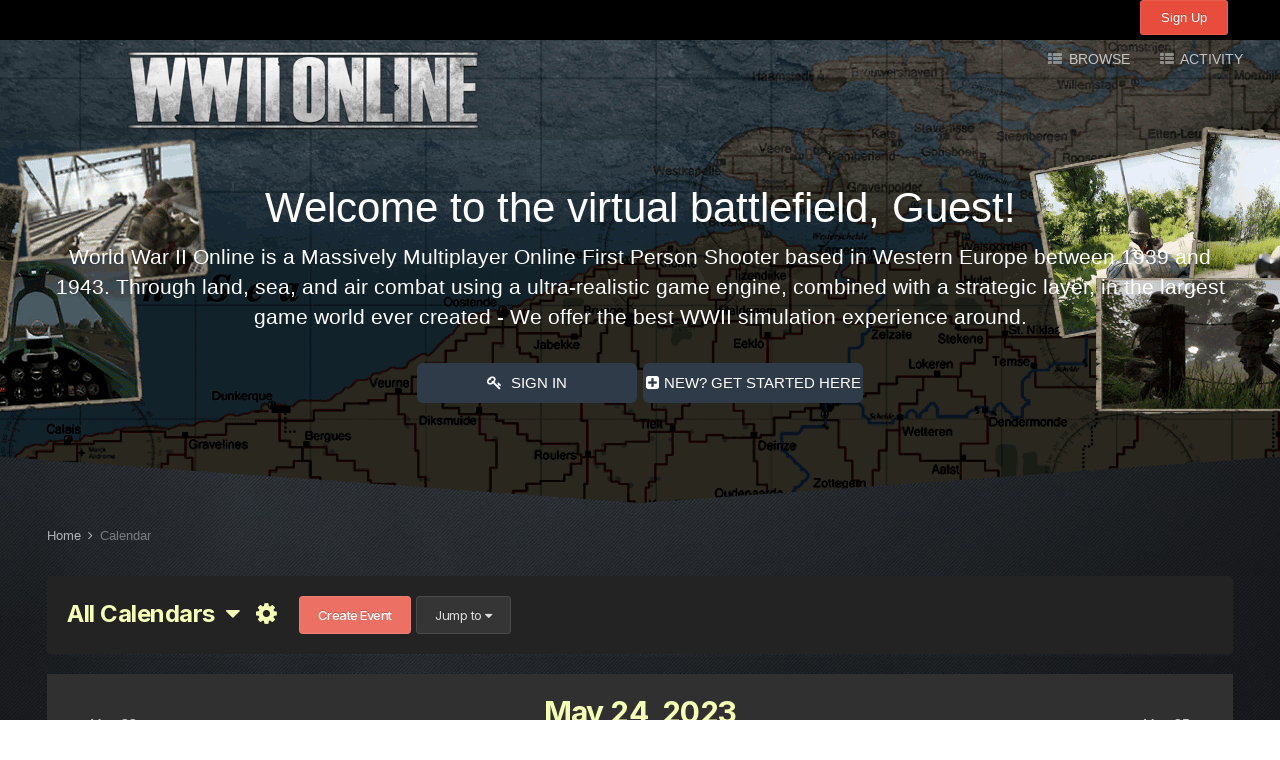

--- FILE ---
content_type: text/html;charset=UTF-8
request_url: https://forums.wwiionline.com/calendar/2023/5/24/
body_size: 6973
content:
<!DOCTYPE html>
<html lang="en-US" dir="ltr">
	<head>
		<meta charset="utf-8">
		<title>May 24, 2023 - World War II Online</title>
		
		
		
		

	<meta name="viewport" content="width=device-width, initial-scale=1">


	
	
		<meta property="og:image" content="https://forums.wwiionline.com/uploads/monthly_2016_08/wwiiol-square-logo.png.d66977b4dd57af8181158ca11915f04d.png">
	


	<meta name="twitter:card" content="summary_large_image" />



	
		
			
				<meta name="robots" content="noindex">
			
		
	

	
		
			
				<meta property="og:site_name" content="World War II Online">
			
		
	

	
		
			
				<meta property="og:locale" content="en_US">
			
		
	


<link rel="alternate" type="application/rss+xml" title="Upcoming Events" href="https://forums.wwiionline.com/calendar/events.xml/" />


<link rel="manifest" href="https://forums.wwiionline.com/manifest.webmanifest/">
<meta name="msapplication-config" content="https://forums.wwiionline.com/browserconfig.xml/">
<meta name="msapplication-starturl" content="/">
<meta name="application-name" content="World War II Online">
<meta name="apple-mobile-web-app-title" content="World War II Online">

	<meta name="theme-color" content="#000000">










<link rel="preload" href="//forums.wwiionline.com/applications/core/interface/font/fontawesome-webfont.woff2?v=4.7.0" as="font" crossorigin="anonymous">
		


	
		<link href="https://fonts.googleapis.com/css?family=Inter:300,300i,400,400i,500,700,700i" rel="stylesheet" referrerpolicy="origin">
	



	<link rel='stylesheet' href='https://forums.wwiionline.com/uploads/css_built_34/341e4a57816af3ba440d891ca87450ff_framework.css?v=5927e6ad711652549594' media='all'>

	<link rel='stylesheet' href='https://forums.wwiionline.com/uploads/css_built_34/05e81b71abe4f22d6eb8d1a929494829_responsive.css?v=5927e6ad711652549594' media='all'>

	<link rel='stylesheet' href='https://forums.wwiionline.com/uploads/css_built_34/20446cf2d164adcc029377cb04d43d17_flags.css?v=5927e6ad711652549594' media='all'>

	<link rel='stylesheet' href='https://forums.wwiionline.com/uploads/css_built_34/90eb5adf50a8c640f633d47fd7eb1778_core.css?v=5927e6ad711652549594' media='all'>

	<link rel='stylesheet' href='https://forums.wwiionline.com/uploads/css_built_34/5a0da001ccc2200dc5625c3f3934497d_core_responsive.css?v=5927e6ad711652549594' media='all'>

	<link rel='stylesheet' href='https://forums.wwiionline.com/uploads/css_built_34/51a672ecd6862df2c2f1969522683ee9_calendar.css?v=5927e6ad711652549594' media='all'>

	<link rel='stylesheet' href='https://forums.wwiionline.com/uploads/css_built_34/ac571ba28dab5323fa5bf741f9bdfa70_calendar_responsive.css?v=5927e6ad711652549594' media='all'>





<link rel='stylesheet' href='https://forums.wwiionline.com/uploads/css_built_34/258adbb6e4f3e83cd3b355f84e3fa002_custom.css?v=5927e6ad711652549594' media='all'>




<style type='text/css'>
	a.cEvents_style1, .cEvents_style1 a, .cCalendarIcon.cEvents_style1 {
	background-color: #000000;
}
a.cEvents_style4, .cEvents_style4 a, .cCalendarIcon.cEvents_style4 {
	background-color: #7d4d99;
}
a.cEvents_style2, .cEvents_style2 a, .cCalendarIcon.cEvents_style2 {
	background-color: #6e4f99;
}

</style>

		
		

	
	<link rel='shortcut icon' href='https://forums.wwiionline.com/uploads/monthly_2020_12/wwiiol-square-logo.png' type="image/png">

	</head>
	<body class='ipsApp ipsApp_front ipsJS_none ipsClearfix' data-controller='core.front.core.app' data-message="" data-pageApp='calendar' data-pageLocation='front' data-pageModule='calendar' data-pageController='view'   >
		
		  <a href='#ipsLayout_mainArea' class='ipsHide' title='Go to main content on this page' accesskey='m'>Jump to content</a>
		
		<div id='ipsLayout_header' class='ipsClearfix'>
			





			<header>
				<div id='topBar' >
				<div class='ipsLayout_container ipsClearfix'>
					


                          

	<ul id='elUserNav' class='ipsList_inline cSignedOut ipsResponsive_showDesktop'>
		

		
			<li>
				
					<a href='https://www.wwiionline.com/getting-started#sign-up-download' target="_blank" rel="noopener" class='ipsButton ipsButton_normal ipsButton_primary'>Sign Up</a>
				
			</li>
		
	</ul>

					

	<ul id='elUserNav' class='ipsList_inline cSignedOut ipsResponsive_showDesktop'>
		

		
			<li>
				
					<a href='https://www.wwiionline.com/getting-started#sign-up-download' target="_blank" rel="noopener" class='ipsButton ipsButton_normal ipsButton_primary'>Sign Up</a>
				
			</li>
		
	</ul>

						
<ul class='ipsMobileHamburger ipsList_reset ipsResponsive_hideDesktop'>
	<li data-ipsDrawer data-ipsDrawer-drawerElem='#elMobileDrawer'>
		<a href='#'>
			
			
				
			
			
			
			<i class='fa fa-navicon'></i>
		</a>
	</li>
</ul>
                      </div>
                    </div>
			</header> 
          	<div id='topSearch'></div>
				<div id='envision_bg_wrap'>
					<div class='envision_bg'></div>
						<header class="header ipsClearfix">
							<div class='ipsLayout_container'>
								


<a href='https://forums.wwiionline.com/' id='elLogo' accesskey='1'><img src="https://forums.wwiionline.com/uploads/monthly_2022_05/WWIIOL_Forum_Logo.png.d3acf56524ec3d8edbbe1a7ffed763fc.png" alt='World War II Online'></a>

							</div>
			</header>
			
<div class='navPosition'>

	<nav data-controller='core.front.core.navBar' class=' ipsResponsive_showDesktop'>
		<div class='ipsNavBar_primary ipsLayout_container  ipsClearfix'>
			<ul data-role="primaryNavBar" class='ipsClearfix'>
				


	
		
		
			
		
		<li class='ipsNavBar_active' data-active id='elNavSecondary_1' data-role="navBarItem" data-navApp="core" data-navExt="CustomItem">
			
			
				<a href="https://forums.wwiionline.com"  data-navItem-id="1" >
					Browse
				</a>
			
			
				<ul class='ipsNavBar_secondary ' data-role='secondaryNavBar'>
					


	
		
		
		<li  id='elNavSecondary_8' data-role="navBarItem" data-navApp="forums" data-navExt="Forums">
			
			
				<a href="https://forums.wwiionline.com"  data-navItem-id="8" >
					Forums
				</a>
			
			
		</li>
	
	

	
		
		
			
		
		<li class='ipsNavBar_active' data-active id='elNavSecondary_9' data-role="navBarItem" data-navApp="calendar" data-navExt="Calendar">
			
			
				<a href="https://forums.wwiionline.com/calendar/"  data-navItem-id="9" data-navDefault>
					Calendar
				</a>
			
			
		</li>
	
	

	
		
		
		<li  id='elNavSecondary_11' data-role="navBarItem" data-navApp="core" data-navExt="Guidelines">
			
			
				<a href="https://forums.wwiionline.com/guidelines/"  data-navItem-id="11" >
					Guidelines
				</a>
			
			
		</li>
	
	

	
		
		
		<li  id='elNavSecondary_12' data-role="navBarItem" data-navApp="core" data-navExt="StaffDirectory">
			
			
				<a href="https://forums.wwiionline.com/staff/"  data-navItem-id="12" >
					Staff
				</a>
			
			
		</li>
	
	

	
		
		
		<li  id='elNavSecondary_13' data-role="navBarItem" data-navApp="core" data-navExt="OnlineUsers">
			
			
				<a href="https://forums.wwiionline.com/online/"  data-navItem-id="13" >
					Online Users
				</a>
			
			
		</li>
	
	

					<li class='ipsHide' id='elNavigationMore_1' data-role='navMore'>
						<a href='#' data-ipsMenu data-ipsMenu-appendTo='#elNavigationMore_1' id='elNavigationMore_1_dropdown'>More <i class='fa fa-caret-down'></i></a>
						<ul class='ipsHide ipsMenu ipsMenu_auto' id='elNavigationMore_1_dropdown_menu' data-role='moreDropdown'></ul>
					</li>
				</ul>
			
		</li>
	
	

	
		
		
		<li  id='elNavSecondary_2' data-role="navBarItem" data-navApp="core" data-navExt="CustomItem">
			
			
				<a href="https://forums.wwiionline.com/discover/"  data-navItem-id="2" >
					Activity
				</a>
			
			
				<ul class='ipsNavBar_secondary ipsHide' data-role='secondaryNavBar'>
					


	
		
		
		<li  id='elNavSecondary_3' data-role="navBarItem" data-navApp="core" data-navExt="AllActivity">
			
			
				<a href="https://forums.wwiionline.com/discover/"  data-navItem-id="3" >
					All Activity
				</a>
			
			
		</li>
	
	

	
		
		
		<li  id='elNavSecondary_4' data-role="navBarItem" data-navApp="core" data-navExt="YourActivityStreams">
			
			
				<a href="#"  data-navItem-id="4" >
					My Activity Streams
				</a>
			
			
		</li>
	
	

	
		
		
		<li  id='elNavSecondary_5' data-role="navBarItem" data-navApp="core" data-navExt="YourActivityStreamsItem">
			
			
				<a href="https://forums.wwiionline.com/discover/unread/"  data-navItem-id="5" >
					Unread Content
				</a>
			
			
		</li>
	
	

	
		
		
		<li  id='elNavSecondary_6' data-role="navBarItem" data-navApp="core" data-navExt="YourActivityStreamsItem">
			
			
				<a href="https://forums.wwiionline.com/discover/content-started/"  data-navItem-id="6" >
					Content I Started
				</a>
			
			
		</li>
	
	

	
		
		
		<li  id='elNavSecondary_7' data-role="navBarItem" data-navApp="core" data-navExt="Search">
			
			
				<a href="https://forums.wwiionline.com/search/"  data-navItem-id="7" >
					Search
				</a>
			
			
		</li>
	
	

					<li class='ipsHide' id='elNavigationMore_2' data-role='navMore'>
						<a href='#' data-ipsMenu data-ipsMenu-appendTo='#elNavigationMore_2' id='elNavigationMore_2_dropdown'>More <i class='fa fa-caret-down'></i></a>
						<ul class='ipsHide ipsMenu ipsMenu_auto' id='elNavigationMore_2_dropdown_menu' data-role='moreDropdown'></ul>
					</li>
				</ul>
			
		</li>
	
	

	
	

	
	

	
	

				<li class='ipsHide' id='elNavigationMore' data-role='navMore'>
					<a href='#' data-ipsMenu data-ipsMenu-appendTo='#elNavigationMore' id='elNavigationMore_dropdown'>More</a>
					<ul class='ipsNavBar_secondary ipsHide' data-role='secondaryNavBar'>
						<li class='ipsHide' id='elNavigationMore_more' data-role='navMore'>
							<a href='#' data-ipsMenu data-ipsMenu-appendTo='#elNavigationMore_more' id='elNavigationMore_more_dropdown'>More <i class='fa fa-caret-down'></i></a>
							<ul class='ipsHide ipsMenu ipsMenu_auto' id='elNavigationMore_more_dropdown_menu' data-role='moreDropdown'></ul>
						</li>
					</ul>
				</li>
			</ul>
		</div>
	</nav>

</div>
						


<div id='messageBlock'>
	<div class='ipsLayout_container'>		
		<div class="titleBar">Welcome to the virtual battlefield, <span>Guest!</span></div>
		<div class="underDescription"><span>
<p>
	World War II Online is a Massively Multiplayer Online First Person Shooter based in Western Europe between 1939 and 1943. Through land, sea, and air combat using a ultra-realistic game engine, combined with a strategic layer, in the largest game world ever created - We offer the best WWII simulation experience around.
</p>
</span></div>							
		<div class="ipbstore_browseButtons">
			<a href="https://forums.wwiionline.com/login/" class="callToAction"><span><i class="fa fa-key"></i> Sign In</span></a><a href="https://www.wwiionline.com/getting-started#sign-up-download" class="callToAction"><span><i class="fa fa-plus-square"></i>NEW? GET STARTED HERE</span></a>
		</div>			
	</div>
</div>
	


	
			</div>
		</div>
		
		<main id='ipsLayout_body' class='ipsLayout_container'>
			<div id='ipsLayout_contentArea'>
				<div id='ipsLayout_contentWrapper'>
					
<nav class='ipsBreadcrumb ipsBreadcrumb_top ipsFaded_withHover'>
	

	<ul class='ipsList_inline ipsPos_right'>
		
		<li  class='ipsHide'>
			<a data-action="defaultStream" class='ipsType_light '  href='https://forums.wwiionline.com/discover/'><i class="fa fa-newspaper-o" aria-hidden="true"></i> <span>All Activity</span></a>
		</li>
		
	</ul>

	<ul data-role="breadcrumbList">
		<li>
			<a title="Home" href='https://forums.wwiionline.com/'>
				<span>Home <i class='fa fa-angle-right'></i></span>
			</a>
		</li>
		
		
			<li>
				
					<a href='https://forums.wwiionline.com/calendar/'>
						<span>Calendar </span>
					</a>
				
			</li>
		
	</ul>
</nav>
					
					<div id='ipsLayout_mainArea'>
						
						
						
						

	




						





<div class="ipsPageHeader ipsResponsive_pull ipsBox ipsPadding ipsMargin_bottom" id='elCalendarsHeader'>
	<div class="ipsFlex ipsFlex-fw:wrap ipsFlex-ai:center sm:ipsFlex-fd:column sm:ipsFlex-ai:stretch ipsGap:2">
		<div class='ipsFlex-flex:11'>
			<span class="ipsType_pageTitle">
				
					<a href='#elCalendars_menu' id='elCalendars' data-ipsMenu data-ipsMenu-appendTo="#elCalendarsHeader" class='ipsType_blendLinks'>All Calendars &nbsp;<i class='fa fa-caret-down'></i></a>
				
				&nbsp;&nbsp;<a href='#elCalendarSettings_menu' id='elCalendarSettings' data-ipsMenu data-ipsMenu-alignCenter data-ipsMenu-appendTo="#elCalendarsHeader" class='ipsType_blendLinks'><i class='fa fa-cog'></i></a>
				
					&nbsp;&nbsp;
                    
                    
                    
					
						<a href='https://forums.wwiionline.com/calendar/submit/?y=2023&amp;m=5&amp;d=24' data-ipsdialog data-ipsdialog-title='Calendar' data-ipsdialog-size='narrow' class='ipsButton ipsButton_important ipsButton_small ipsResponsive_hidePhone ipsResponsive_inlineBlock'>Create Event</a>
					
				
				<a href='#elCalendarJump' data-ipsMenu data-ipsMenu-menuID='elCalendarJump' data-ipsMenu-closeOnClick='false' class='ipsButton ipsButton_light ipsButton_small ipsResponsive_hidePhone ipsResponsive_inlineBlock'>Jump to <i class='fa fa-caret-down'></i></a>		
			</span>
		</div>
		
	</div>
</div>


<div id='elCalendarJump' class='ipsMenu ipsMenu_medium ipsHide'>
	<form accept-charset='utf-8' class="ipsPad ipsForm ipsForm_vertical" method='post' action='https://forums.wwiionline.com/calendar/2023/5/24/' data-ipsForm>
		<input type="hidden" name="form_submitted" value="1">
		
			<input type="hidden" name="csrfKey" value="2313f5bcc3e671e89e7c4151fced9285">
		
		<ul class='ipsList_reset'>
			
				
					
						<li class='ipsFieldRow ipsFieldRow_fullWidth'>
							<input type="date" data-control="date" name='jump_to' id='jump_to' required value="2026-01-28">
						</li>
					
				
			
			<li class='ipsFieldRow'>
				<input type="submit" class="ipsButton ipsButton_primary ipsButton_fullWidth ipsButton_small" value="Go">
			</li>
			<li class='ipsFieldRow'>
				<input type="submit" class="ipsButton ipsButton_link ipsButton_fullWidth ipsButton_small" value="Go to today" name="goto">
			</li>
		</ul>
	</form>
</div>

<ul class='ipsMenu ipsMenu_auto ipsHide' id='elCalendars_menu'>
	<li class='ipsMenu_item'><a href='https://forums.wwiionline.com/calendar/'><span class='cCalendarIcon cEvents_style_blank'></span> All Calendars</a></li>
	
		
			<li class='ipsMenu_item'><a href='https://forums.wwiionline.com/calendar/1-wwiiol-calender/'><span class='cCalendarIcon cEvents_style1'></span> WWIIOL Calender</a></li>
		
	
		
			<li class='ipsMenu_item'><a href='https://forums.wwiionline.com/calendar/4-events/'><span class='cCalendarIcon cEvents_style4'></span> Events</a></li>
		
	
		
			<li class='ipsMenu_item'><a href='https://forums.wwiionline.com/calendar/2-squad-nights/'><span class='cCalendarIcon cEvents_style2'></span> Squad Nights</a></li>
		
	
</ul>
<ul class='ipsMenu ipsMenu_auto ipsHide' id='elCalendarSettings_menu'>
	<li class='ipsMenu_title'>With All Calendars</li>
	<li class='ipsMenu_item'><a href='https://forums.wwiionline.com/calendar/download/'><i class='fa fa-download'></i> Download iCalendar export</a></li>
	<li class='ipsMenu_item'><a href='webcal://forums.wwiionline.com/calendar/download/'><i class='fa fa-calendar'></i> Subscribe to iCalendar feed</a></li>
</ul>


<div data-controller='calendar.front.browse.main' class='ipsSpacer_top ipsResponsive_pull ipsBox_alt'>
	

<div class='ipsBox'>
	<div class='ipsPager cCalendarNav ipsPadding ipsAreaBackground_light ipsBorder_bottom lg:ipsPos_sticky'>
		<div class='ipsPager_prev'>
			<a href="https://forums.wwiionline.com/calendar/2023/5/23/" title='May 23, 2023' rel='prev nofollow' data-action='changeView'>
				<span class='ipsPager_type ipsType_normal'>May 23</span>
				<span class='ipsPager_title ipsType_light'>2023</span>
			</a>
		</div>
		<div class='ipsPager_center cCalendarNav' data-role='calendarNav'>
			<h1 class='ipsType_pageTitle ipsType_center'>May 24, 2023</h1>
			<ul class='ipsButton_split ipsType_noBreak'>
				<li><a href='https://forums.wwiionline.com/calendar/2023/5/' title='May 2023' class='ipsButton ipsButton_veryLight ipsButton_verySmall' data-action='changeView'>Month</a></li>
				<li><a href='https://forums.wwiionline.com/calendar/week/2023-05-24/' title='May 21 2023 - May 27 2023' class='ipsButton ipsButton_veryLight ipsButton_verySmall' data-action='changeView'>Week</a></li>
				<li><a href='#' class='ipsButton ipsButton_primary ipsButton_verySmall' title='May 24, 2023' data-action='changeView'>Day</a></li>
				<li><a href='https://forums.wwiionline.com/calendar/events/2023/5/' title='Event stream for May 2023' class='ipsButton ipsButton_veryLight ipsButton_verySmall' data-action='changeView'><span class='ipsResponsive_hidePhone ipsResponsive_inline'>Event Stream</span><span class='ipsResponsive_showPhone ipsResponsive_inline'>Stream</span></a></li>
			</ul>
		</div>
		<div class='ipsPager_next'>
			<a href="https://forums.wwiionline.com/calendar/2023/5/25/" title='May 25, 2023' rel='next nofollow' data-action='changeView'>
				<span class='ipsPager_type ipsType_normal'>May 25</span>
				<span class='ipsPager_title ipsType_light'>2023</span>
			</a>
		</div>
	</div>

	<div class='ipsPadding sm:ipsPadding:half'>
		
		<div class='ipsBox ipsBox--child'>
			<h2 class='ipsType_sectionTitle ipsType_reset'>Events happening today</h2>
			
				<div class='ipsPad ipsAreaBackground_light ipsSpacer_bottom'><span class='ipsType_light ipsType_large'>No events scheduled today</span></div>
			
		</div>

		
	</div>
</div>
</div>






						


					</div>
					


					
<nav class='ipsBreadcrumb ipsBreadcrumb_bottom ipsFaded_withHover'>
	
		


	<a href='#' id='elRSS' class='ipsPos_right ipsType_large' title='Available RSS feeds' data-ipsTooltip data-ipsMenu data-ipsMenu-above><i class='fa fa-rss-square'></i></a>
	<ul id='elRSS_menu' class='ipsMenu ipsMenu_auto ipsHide'>
		
			<li class='ipsMenu_item'><a title="Upcoming Events" href="https://forums.wwiionline.com/calendar/events.xml/">Upcoming Events</a></li>
		
	</ul>

	

	<ul class='ipsList_inline ipsPos_right'>
		
		<li  class='ipsHide'>
			<a data-action="defaultStream" class='ipsType_light '  href='https://forums.wwiionline.com/discover/'><i class="fa fa-newspaper-o" aria-hidden="true"></i> <span>All Activity</span></a>
		</li>
		
	</ul>

	<ul data-role="breadcrumbList">
		<li>
			<a title="Home" href='https://forums.wwiionline.com/'>
				<span>Home <i class='fa fa-angle-right'></i></span>
			</a>
		</li>
		
		
			<li>
				
					<a href='https://forums.wwiionline.com/calendar/'>
						<span>Calendar </span>
					</a>
				
			</li>
		
	</ul>
</nav>
				</div>
			</div>
			
		</main>
		
		<footer id='ipsLayout_footer' class='ipsClearfix'>
			<div class='ipsLayout_container'>
				
				

<ul id='elFooterSocialLinks' class='ipsList_inline ipsType_center ipsSpacer_top'>
	

	
		<li class='cUserNav_icon'>
			<a href='https://www.facebook.com/WWIIOnline' target='_blank' class='cShareLink cShareLink_facebook' rel='noopener noreferrer'><i class='fa fa-facebook'></i></a>
		</li>
	
		<li class='cUserNav_icon'>
			<a href='https://www.facebook.com/groups/ww2online' target='_blank' class='cShareLink cShareLink_facebook' rel='noopener noreferrer'><i class='fa fa-facebook'></i></a>
		</li>
	
		<li class='cUserNav_icon'>
			<a href='http://twitter.com/corneredrats' target='_blank' class='cShareLink cShareLink_twitter' rel='noopener noreferrer'><i class='fa fa-twitter'></i></a>
		</li>
	
		<li class='cUserNav_icon'>
			<a href='http://instagram.com/corneredrats' target='_blank' class='cShareLink cShareLink_instagram' rel='noopener noreferrer'><i class='fa fa-instagram'></i></a>
		</li>
	
		<li class='cUserNav_icon'>
			<a href='https://www.linkedin.com/company/cornered-rat-software-llc' target='_blank' class='cShareLink cShareLink_linkedin' rel='noopener noreferrer'><i class='fa fa-linkedin'></i></a>
		</li>
	

</ul>


<ul class='ipsList_inline ipsType_center ipsSpacer_top' id="elFooterLinks">
	
	
	
	
		<li>
			<a href='#elNavTheme_menu' id='elNavTheme' data-ipsMenu data-ipsMenu-above>Theme <i class='fa fa-caret-down'></i></a>
			<ul id='elNavTheme_menu' class='ipsMenu ipsMenu_selectable ipsHide'>
			
				<li class='ipsMenu_item'>
					<form action="//forums.wwiionline.com/theme/?csrfKey=2313f5bcc3e671e89e7c4151fced9285" method="post">
					<input type="hidden" name="ref" value="aHR0cHM6Ly9mb3J1bXMud3dpaW9ubGluZS5jb20vY2FsZW5kYXIvMjAyMy81LzI0Lw==">
					<button type='submit' name='id' value='29' class='ipsButton ipsButton_link ipsButton_link_secondary'>IPS4 Dark </button>
					</form>
				</li>
			
				<li class='ipsMenu_item'>
					<form action="//forums.wwiionline.com/theme/?csrfKey=2313f5bcc3e671e89e7c4151fced9285" method="post">
					<input type="hidden" name="ref" value="aHR0cHM6Ly9mb3J1bXMud3dpaW9ubGluZS5jb20vY2FsZW5kYXIvMjAyMy81LzI0Lw==">
					<button type='submit' name='id' value='33' class='ipsButton ipsButton_link ipsButton_link_secondary'>Default-New </button>
					</form>
				</li>
			
				<li class='ipsMenu_item ipsMenu_itemChecked'>
					<form action="//forums.wwiionline.com/theme/?csrfKey=2313f5bcc3e671e89e7c4151fced9285" method="post">
					<input type="hidden" name="ref" value="aHR0cHM6Ly9mb3J1bXMud3dpaW9ubGluZS5jb20vY2FsZW5kYXIvMjAyMy81LzI0Lw==">
					<button type='submit' name='id' value='34' class='ipsButton ipsButton_link ipsButton_link_secondary'>WW2OL V 4.6.12 (Default)</button>
					</form>
				</li>
			
			</ul>
		</li>
	
	
	
		<li><a rel="nofollow" href='https://forums.wwiionline.com/contact/' data-ipsdialog data-ipsDialog-remoteSubmit data-ipsDialog-flashMessage='Thanks, your message has been sent to the administrators.' data-ipsdialog-title="Contact Us">Contact Us</a></li>
	
</ul>	


<p id='elCopyright'>
	<span id='elCopyright_userLine'>Copyright © 1999-2025 Playnet, Inc.</span>
	<a rel='nofollow' title='Invision Community' href='https://www.invisioncommunity.com/'>Powered by Invision Community</a>
</p>
			</div>
		</footer>
		
<div id='elMobileDrawer' class='ipsDrawer ipsHide'>
	<div class='ipsDrawer_menu'>
		<a href='#' class='ipsDrawer_close' data-action='close'><span>&times;</span></a>
		<div class='ipsDrawer_content ipsFlex ipsFlex-fd:column'>
			
				<div class='ipsPadding ipsBorder_bottom'>
					<ul class='ipsToolList ipsToolList_vertical'>
						<li>
							<a href='https://forums.wwiionline.com/login/' id='elSigninButton_mobile' class='ipsButton ipsButton_light ipsButton_small ipsButton_fullWidth'>Existing user? Sign In</a>
						</li>
						
							<li>
								
									<a href='https://www.wwiionline.com/getting-started#sign-up-download' target="_blank" rel="noopener" class='ipsButton ipsButton_small ipsButton_fullWidth ipsButton_important'>Sign Up</a>
								
							</li>
						
					</ul>
				</div>
			

			

			<ul class='ipsDrawer_list ipsFlex-flex:11'>
				

				
				
				
				
					
						
						
							<li class='ipsDrawer_itemParent'>
								<h4 class='ipsDrawer_title'><a href='#'>Browse</a></h4>
								<ul class='ipsDrawer_list'>
									<li data-action="back"><a href='#'>Back</a></li>
									
									
										
										
										
											
												
													
													
									
													
									
									
									
										


	
		
			<li>
				<a href='https://forums.wwiionline.com' >
					Forums
				</a>
			</li>
		
	

	
		
			<li>
				<a href='https://forums.wwiionline.com/calendar/' >
					Calendar
				</a>
			</li>
		
	

	
		
			<li>
				<a href='https://forums.wwiionline.com/guidelines/' >
					Guidelines
				</a>
			</li>
		
	

	
		
			<li>
				<a href='https://forums.wwiionline.com/staff/' >
					Staff
				</a>
			</li>
		
	

	
		
			<li>
				<a href='https://forums.wwiionline.com/online/' >
					Online Users
				</a>
			</li>
		
	

										
								</ul>
							</li>
						
					
				
					
						
						
							<li class='ipsDrawer_itemParent'>
								<h4 class='ipsDrawer_title'><a href='#'>Activity</a></h4>
								<ul class='ipsDrawer_list'>
									<li data-action="back"><a href='#'>Back</a></li>
									
									
										
										
										
											
												
													
													
									
													
									
									
									
										


	
		
			<li>
				<a href='https://forums.wwiionline.com/discover/' >
					All Activity
				</a>
			</li>
		
	

	
		
			<li>
				<a href='' >
					My Activity Streams
				</a>
			</li>
		
	

	
		
			<li>
				<a href='https://forums.wwiionline.com/discover/unread/' >
					Unread Content
				</a>
			</li>
		
	

	
		
			<li>
				<a href='https://forums.wwiionline.com/discover/content-started/' >
					Content I Started
				</a>
			</li>
		
	

	
		
			<li>
				<a href='https://forums.wwiionline.com/search/' >
					Search
				</a>
			</li>
		
	

										
								</ul>
							</li>
						
					
				
					
				
					
				
					
				
				
			</ul>

			
		</div>
	</div>
</div>

<div id='elMobileCreateMenuDrawer' class='ipsDrawer ipsHide'>
	<div class='ipsDrawer_menu'>
		<a href='#' class='ipsDrawer_close' data-action='close'><span>&times;</span></a>
		<div class='ipsDrawer_content ipsSpacer_bottom ipsPad'>
			<ul class='ipsDrawer_list'>
				<li class="ipsDrawer_listTitle ipsType_reset">Create New...</li>
				
			</ul>
		</div>
	</div>
</div>
		
		

	
	<script type='text/javascript'>
		var ipsDebug = false;		
	
		var CKEDITOR_BASEPATH = '//forums.wwiionline.com/applications/core/interface/ckeditor/ckeditor/';
	
		var ipsSettings = {
			
			
			cookie_path: "/",
			
			cookie_prefix: "ips4_",
			
			
			cookie_ssl: true,
			
			upload_imgURL: "",
			message_imgURL: "",
			notification_imgURL: "",
			baseURL: "//forums.wwiionline.com/",
			jsURL: "//forums.wwiionline.com/applications/core/interface/js/js.php",
			csrfKey: "2313f5bcc3e671e89e7c4151fced9285",
			antiCache: "5927e6ad711652549594",
			jsAntiCache: "5927e6ad711672667603",
			disableNotificationSounds: true,
			useCompiledFiles: true,
			links_external: true,
			memberID: 0,
			lazyLoadEnabled: false,
			blankImg: "//forums.wwiionline.com/applications/core/interface/js/spacer.png",
			googleAnalyticsEnabled: false,
			matomoEnabled: false,
			viewProfiles: false,
			mapProvider: 'none',
			mapApiKey: '',
			pushPublicKey: null,
			relativeDates: true
		};
		
		
		
		
			ipsSettings['maxImageDimensions'] = {
				width: 1000,
				height: 750
			};
		
		
	</script>





<script type='text/javascript' src='https://forums.wwiionline.com/uploads/javascript_global/root_library.js?v=5927e6ad711672667603' data-ips></script>


<script type='text/javascript' src='https://forums.wwiionline.com/uploads/javascript_global/root_js_lang_2.js?v=5927e6ad711672667603' data-ips></script>


<script type='text/javascript' src='https://forums.wwiionline.com/uploads/javascript_global/root_framework.js?v=5927e6ad711672667603' data-ips></script>


<script type='text/javascript' src='https://forums.wwiionline.com/uploads/javascript_core/global_global_core.js?v=5927e6ad711672667603' data-ips></script>


<script type='text/javascript' src='https://forums.wwiionline.com/uploads/javascript_global/root_front.js?v=5927e6ad711672667603' data-ips></script>


<script type='text/javascript' src='https://forums.wwiionline.com/uploads/javascript_core/front_front_core.js?v=5927e6ad711672667603' data-ips></script>


<script type='text/javascript' src='https://forums.wwiionline.com/uploads/javascript_calendar/front_front_browse.js?v=5927e6ad711672667603' data-ips></script>


<script type='text/javascript' src='https://forums.wwiionline.com/uploads/javascript_global/root_map.js?v=5927e6ad711672667603' data-ips></script>



	<script type='text/javascript'>
		
			ips.setSetting( 'date_format', jQuery.parseJSON('"mm\/dd\/yy"') );
		
			ips.setSetting( 'date_first_day', jQuery.parseJSON('0') );
		
			ips.setSetting( 'ipb_url_filter_option', jQuery.parseJSON('"none"') );
		
			ips.setSetting( 'url_filter_any_action', jQuery.parseJSON('"allow"') );
		
			ips.setSetting( 'bypass_profanity', jQuery.parseJSON('0') );
		
			ips.setSetting( 'emoji_style', jQuery.parseJSON('"disabled"') );
		
			ips.setSetting( 'emoji_shortcodes', jQuery.parseJSON('true') );
		
			ips.setSetting( 'emoji_ascii', jQuery.parseJSON('true') );
		
			ips.setSetting( 'emoji_cache', jQuery.parseJSON('1632712602') );
		
			ips.setSetting( 'image_jpg_quality', jQuery.parseJSON('75') );
		
			ips.setSetting( 'cloud2', jQuery.parseJSON('false') );
		
		
	</script>



<script type='application/ld+json'>
{
    "@context": "http://www.schema.org",
    "publisher": "https://forums.wwiionline.com/#organization",
    "@type": "WebSite",
    "@id": "https://forums.wwiionline.com/#website",
    "mainEntityOfPage": "https://forums.wwiionline.com/",
    "name": "World War II Online",
    "url": "https://forums.wwiionline.com/",
    "potentialAction": {
        "type": "SearchAction",
        "query-input": "required name=query",
        "target": "https://forums.wwiionline.com/search/?q={query}"
    },
    "inLanguage": [
        {
            "@type": "Language",
            "name": "English (USA) Copy",
            "alternateName": "en-US"
        }
    ]
}	
</script>

<script type='application/ld+json'>
{
    "@context": "http://www.schema.org",
    "@type": "Organization",
    "@id": "https://forums.wwiionline.com/#organization",
    "mainEntityOfPage": "https://forums.wwiionline.com/",
    "name": "World War II Online",
    "url": "https://forums.wwiionline.com/",
    "logo": {
        "@type": "ImageObject",
        "@id": "https://forums.wwiionline.com/#logo",
        "url": "https://forums.wwiionline.com/uploads/monthly_2022_05/WWIIOL_Forum_Logo.png.d3acf56524ec3d8edbbe1a7ffed763fc.png"
    },
    "sameAs": [
        "https://www.facebook.com/WWIIOnline",
        "https://www.facebook.com/groups/ww2online",
        "http://twitter.com/corneredrats",
        "http://instagram.com/corneredrats",
        "https://www.linkedin.com/company/cornered-rat-software-llc"
    ],
    "address": {
        "@type": "PostalAddress",
        "streetAddress": "100 Cornered Rats Way",
        "addressLocality": "Portland",
        "addressRegion": "Oregon",
        "postalCode": "00000",
        "addressCountry": "US"
    }
}	
</script>

<script type='application/ld+json'>
{
    "@context": "http://schema.org",
    "@type": "BreadcrumbList",
    "itemListElement": [
        {
            "@type": "ListItem",
            "position": 1,
            "item": {
                "@id": "https://forums.wwiionline.com/calendar/",
                "name": "Calendar"
            }
        }
    ]
}	
</script>

<script type='application/ld+json'>
{
    "@context": "http://schema.org",
    "@type": "ContactPage",
    "url": "https://forums.wwiionline.com/contact/"
}	
</script>


		
		
		
		<!--ipsQueryLog-->
		<!--ipsCachingLog-->
		
		
		
		
		
	</body>
</html>

--- FILE ---
content_type: text/html;charset=UTF-8
request_url: https://forums.wwiionline.com/calendar/2023/5/24/?csrfKey=2313f5bcc3e671e89e7c4151fced9285
body_size: 635
content:
<div class='ipsBox'>
	<div class='ipsPager cCalendarNav ipsPadding ipsAreaBackground_light ipsBorder_bottom lg:ipsPos_sticky'>
		<div class='ipsPager_prev'>
			<a href="https://forums.wwiionline.com/calendar/2023/5/23/" title='May 23, 2023' rel='prev nofollow' data-action='changeView'>
				<span class='ipsPager_type ipsType_normal'>May 23</span>
				<span class='ipsPager_title ipsType_light'>2023</span>
			</a>
		</div>
		<div class='ipsPager_center cCalendarNav' data-role='calendarNav'>
			<h1 class='ipsType_pageTitle ipsType_center'>May 24, 2023</h1>
			<ul class='ipsButton_split ipsType_noBreak'>
				<li><a href='https://forums.wwiionline.com/calendar/2023/5/' title='May 2023' class='ipsButton ipsButton_veryLight ipsButton_verySmall' data-action='changeView'>Month</a></li>
				<li><a href='https://forums.wwiionline.com/calendar/week/2023-05-24/' title='May 21 2023 - May 27 2023' class='ipsButton ipsButton_veryLight ipsButton_verySmall' data-action='changeView'>Week</a></li>
				<li><a href='#' class='ipsButton ipsButton_primary ipsButton_verySmall' title='May 24, 2023' data-action='changeView'>Day</a></li>
				<li><a href='https://forums.wwiionline.com/calendar/events/2023/5/' title='Event stream for May 2023' class='ipsButton ipsButton_veryLight ipsButton_verySmall' data-action='changeView'><span class='ipsResponsive_hidePhone ipsResponsive_inline'>Event Stream</span><span class='ipsResponsive_showPhone ipsResponsive_inline'>Stream</span></a></li>
			</ul>
		</div>
		<div class='ipsPager_next'>
			<a href="https://forums.wwiionline.com/calendar/2023/5/25/" title='May 25, 2023' rel='next nofollow' data-action='changeView'>
				<span class='ipsPager_type ipsType_normal'>May 25</span>
				<span class='ipsPager_title ipsType_light'>2023</span>
			</a>
		</div>
	</div>

	<div class='ipsPadding sm:ipsPadding:half'>
		
		<div class='ipsBox ipsBox--child'>
			<h2 class='ipsType_sectionTitle ipsType_reset'>Events happening today</h2>
			
				<div class='ipsPad ipsAreaBackground_light ipsSpacer_bottom'><span class='ipsType_light ipsType_large'>No events scheduled today</span></div>
			
		</div>

		
	</div>
</div>

--- FILE ---
content_type: text/css
request_url: https://forums.wwiionline.com/uploads/css_built_34/258adbb6e4f3e83cd3b355f84e3fa002_custom.css?v=5927e6ad711652549594
body_size: 10898
content:
 @media screen and (min-width:980px){.ipbforo_advancedFooter.colCount6 .footerCol{width:16.6%;width:calc(100% / 6);}.ipbforo_advancedFooter.colCount5 .footerCol{width:20%;width:calc(100% / 5);}.ipbforo_advancedFooter.colCount4 .footerCol{width:25%;width:calc(100% / 4);}.ipbforo_advancedFooter.colCount3 .footerCol{width:33.3%;width:calc(100% / 3);}.ipbforo_advancedFooter.colCount2 .footerCol{width:50%;width:calc(100% / 2);}.ipbforo_advancedFooter.colCount1 .footerCol{width:100%;width:calc(100% / 1);}html[dir="ltr"] .ipbforo_advancedFooter{padding-right:0;}html[dir="rtl"] .ipbforo_advancedFooter{padding-left:0;}.ipbforo_advancedFooter .footerCol{min-height:150px;}html[dir="ltr"] .ipbforo_advancedFooter .footerCol{float:left;padding-right:25px;}html[dir="rtl"] .ipbforo_advancedFooter .footerCol{float:right;padding-left:25px;}}.ipbforo_advancedFooter{color:#989898;border-top:1px solid #101010;padding:25px 0;position:relative;background:#181818;}.ipbforo_advancedFooter h4{display:block;margin:0;padding-bottom:20px;font-size:1.3em;font-weight:300;color:#e0e0e0;text-transform:uppercase;font-family:Droid Sans;}.footerCol > h4 i{margin-right:5px;}.ipbforo_advancedFooter .divider{margin:10px 5px;border-top:1px solid #62728f;display:inline-block;}.ipbforo_advancedFooter .divider.fw:after{width:7%;}.divider{width:40%;margin-top:0px;margin-bottom:20px;border:0;border-top:1px solid rgba(0,0,0,0.15);z-index:9;display:inline-block;}.divider.fw{width:100%;}.divider.lg{border-top:4px solid rgba(0,0,0,0.15);}.divider:after{position:absolute;display:inline;content:"";width:30px;margin-top:-1px;border-top:1px solid #64c9e4;z-index:9;}.divider.lg:after{margin-top:-4px;border-top:4px solid #e4d764;}.about_author{background:rgba(0, 0, 0, 0.5);border:4px solid rgba(0, 0, 0, 0.3);border-radius:4px;color:#989898;position:relative;padding:10px 5px 68px 15px;margin-top:22px;height:155px;text-transform:uppercase;}.about_author.clearfix > span{text-transform:uppercase;margin-right:10px;display:inline;}.about_author .social_media a{background:rgba(0, 0, 0, 0);border:1px solid #323232;font-size:13px;margin:0 4px 0 4px;padding:12px;width:auto;border-radius:4px;}.about_author .social_media a:hover{color:#fff;}.about_author .social_media a:last-child{margin-right:0;}.about_author a{color:#ddd;display:initial;margin-right:10px;}.about_author a:hover{color:#1ccdca ;}.about_author img{float:left;height:70px !important;max-width:100px;position:relative;top:-35px;width:70px !important;border-radius:6px !important;}.about_author .ipsUserPhoto::after{border:1px solid #000;box-shadow:0 0 0 1px #000000;}.about_author, .ipsUserPhoto_large img, img.ipsUserPhoto_large, .ipsUserPhoto_large:after{border-radius:6px;}.about_author_link > span{color:#324545;font-size:14px;text-transform:uppercase;margin-bottom:5px;display:block;}.about_author_link:hover > span{color:#1ccdca;}.social_media a{color:#777;width:37px;height:37px;line-height:37px;text-align:center;font-size:14px;}.social_media a:last-child{margin-right:0;}.social_media a:hover{color:#1ccdca;border-color:#000;}.social_media.clearfix{display:block;position:absolute;top:85px;}.social_media a:hover{color:#fff;}.social_media a.facebook:hover{background-color:#3b5998;}.social_media a.twitter:hover{background-color:#47c0d8;}.social_media a.googleplus:hover{background-color:#ce482b;}.social_media a.linkedin:hover{background-color:#0073b2;}.social_media a.youtube:hover{background-color:#b72d24;}.ipbforo_advancedFooter .footerLinks, .ipbforo_advancedFooter .footerLinks li{margin:0;padding:0;display:block;list-style:none;}.ipbforo_advancedFooter .footerLinks a{line-height:25px;display:inline-block;color:#fff;opacity:0.6;}.ipbforo_advancedFooter .footerLinks a:hover{color:#fff;opacity:1;}@media screen and (min-width:768px){.about_author .social_media a{padding:8px;}}#ipsLayout_footer, #ipsLayout_footer p, #ipsLayout_footer a{color:#fff !important;}#ipsLayout_footer a{opacity:0.6;}#ipsLayout_footer{text-shadow:rgba(0,0,0,0.4) 0px 1px 1px;background:rgb(19, 22, 25);padding:15px 0;border-top:1px dotted #323537;}#ipsLayout_footer{margin:0;}#elFooterLinks{float:left;padding:0 15px;}#ipsLayout_footer #elCopyright{margin:0;padding:0 15px;overflow:hidden;}#elCopyright_userLine{margin-bottom:4px;}#elFooterCopyright{float:right;padding:0 15px;}#ipbforoCopyright{color:#fff;opacity:0.6;position:relative;top:15px;}@media screen and (max-width:1024px){.about_author .social_media a{padding:5px;}}@media screen and (max-width:979px){.ipbforo_advancedFooter{height:auto;min-height:auto;}.ipbforo_advancedFooter .footerCol{padding-bottom:20px;margin-bottom:20px;border-bottom:1px solid rgba(0,0,0,0.15);}.ipbforo_advancedFooter .footerCol:last-of-type{margin-bottom:0;border-bottom:0;}.social_media.clearfix{text-align:center;width:100%;}#ipsLayout_footer ul{text-align:center;}.ipbforo_advancedFooter .divider.fw:after{width:30%;}}@media screen and (max-width:767px){.ipbforo_advancedFooter{height:auto;min-height:auto;}.social_media.clearfix{width:100%;margin:0 -15px !important;}#ipsLayout_footer ul{text-align:center;}.ipbforo_advancedFooter .divider.fw:after{width:30%;}}@media screen and (max-width:979px){#totopscroller{display:none;}}.mfp-bg{top:0;left:0;width:100%;height:100%;z-index:1042;overflow:hidden;position:fixed;background:#0b0b0b;opacity:0.8;filter:alpha(opacity=80);}.mfp-wrap{top:0;left:0;width:100%;height:100%;z-index:1043;position:fixed;outline:none !important;-webkit-backface-visibility:hidden;}.mfp-container{text-align:center;position:absolute;width:100%;height:100%;left:0;top:0;padding:0 8px;-webkit-box-sizing:border-box;-moz-box-sizing:border-box;box-sizing:border-box;}.mfp-container:before{content:'';display:inline-block;height:100%;vertical-align:middle;}.mfp-align-top .mfp-container:before{display:none;}.mfp-content{position:relative;display:inline-block;vertical-align:middle;margin:0 auto;text-align:left;z-index:1045;}.mfp-inline-holder .mfp-content, .mfp-ajax-holder .mfp-content{width:100%;cursor:auto;}.mfp-ajax-cur{cursor:progress;}.mfp-zoom-out-cur, .mfp-zoom-out-cur .mfp-image-holder .mfp-close{cursor:-moz-zoom-out;cursor:-webkit-zoom-out;cursor:zoom-out;}.mfp-zoom{cursor:pointer;cursor:-webkit-zoom-in;cursor:-moz-zoom-in;cursor:zoom-in;}.mfp-auto-cursor .mfp-content{cursor:auto;}.mfp-close, .mfp-arrow, .mfp-preloader, .mfp-counter{-webkit-user-select:none;-moz-user-select:none;user-select:none;}.mfp-loading.mfp-figure{display:none;}.mfp-hide{display:none !important;}.mfp-preloader{color:#CCC;position:absolute;top:50%;width:auto;text-align:center;margin-top:-0.8em;left:8px;right:8px;z-index:1044;}.mfp-preloader a{color:#CCC;}.mfp-preloader a:hover{color:#FFF;}.mfp-s-ready .mfp-preloader{display:none;}.mfp-s-error .mfp-content{display:none;}button.mfp-close, button.mfp-arrow{overflow:visible;cursor:pointer;background:transparent;border:0;-webkit-appearance:none;display:block;outline:none;padding:0;z-index:1046;-webkit-box-shadow:none;box-shadow:none;}button::-moz-focus-inner{padding:0;border:0;}.mfp-close{width:44px;height:44px;line-height:44px;position:absolute;right:0;top:0;text-decoration:none;text-align:center;opacity:0.65;filter:alpha(opacity=65);padding:0 0 18px 10px;color:#FFF;font-style:normal;font-size:28px;}.mfp-close:hover, .mfp-close:focus{opacity:1;filter:alpha(opacity=100);}.mfp-close:active{top:1px;}.mfp-close-btn-in .mfp-close{color:#333;}.mfp-image-holder .mfp-close, .mfp-iframe-holder .mfp-close{color:#FFF;right:-6px;text-align:right;padding-right:6px;width:100%;}.mfp-counter{position:absolute;top:0;right:0;color:#CCC;font-size:12px;line-height:18px;white-space:nowrap;}.mfp-arrow{position:absolute;opacity:0.65;filter:alpha(opacity=65);margin:0;top:50%;margin-top:-55px;padding:0;width:90px;height:110px;-webkit-tap-highlight-color:rgba(0, 0, 0, 0);}.mfp-arrow:active{margin-top:-54px;}.mfp-arrow:hover, .mfp-arrow:focus{opacity:1;filter:alpha(opacity=100);}.mfp-arrow:before, .mfp-arrow:after, .mfp-arrow .mfp-b, .mfp-arrow .mfp-a{content:'';display:block;width:0;height:0;position:absolute;left:0;top:0;margin-top:35px;margin-left:35px;border:medium inset transparent;}.mfp-arrow:after, .mfp-arrow .mfp-a{border-top-width:13px;border-bottom-width:13px;top:8px;}.mfp-arrow:before, .mfp-arrow .mfp-b{border-top-width:21px;border-bottom-width:21px;opacity:0.7;}.mfp-arrow-left{left:0;}.mfp-arrow-left:after, .mfp-arrow-left .mfp-a{border-right:17px solid #FFF;margin-left:31px;}.mfp-arrow-left:before, .mfp-arrow-left .mfp-b{margin-left:25px;border-right:27px solid #3F3F3F;}.mfp-arrow-right{right:0;}.mfp-arrow-right:after, .mfp-arrow-right .mfp-a{border-left:17px solid #FFF;margin-left:39px;}.mfp-arrow-right:before, .mfp-arrow-right .mfp-b{border-left:27px solid #3F3F3F;}.mfp-iframe-holder{padding-top:40px;padding-bottom:40px;}.mfp-iframe-holder .mfp-content{line-height:0;width:100%;max-width:900px;}.mfp-iframe-holder .mfp-close{top:-40px;}.mfp-iframe-scaler{width:100%;height:0;overflow:hidden;padding-top:56.25%;border:3px solid transparent;}.mfp-iframe-scaler iframe{position:absolute;display:block;top:0;left:0;width:100%;height:100%;box-shadow:0 0 8px rgba(0, 0, 0, 0.6);background:#333;border-radius:6px;border:10px solid #333;}img.mfp-img{width:auto;max-width:100%;height:auto;display:block;line-height:0;-webkit-box-sizing:border-box;-moz-box-sizing:border-box;box-sizing:border-box;padding:40px 0 40px;margin:0 auto;}.mfp-figure{line-height:0;}.mfp-figure:after{content:'';position:absolute;left:0;top:40px;bottom:40px;display:block;right:0;width:auto;height:auto;z-index:-1;box-shadow:0 0 8px rgba(0, 0, 0, 0.6);background:#444;}.mfp-figure small{color:#BDBDBD;display:block;font-size:12px;line-height:14px;}.mfp-figure figure{margin:0;}.mfp-bottom-bar{margin-top:-36px;position:absolute;top:100%;left:0;width:100%;cursor:auto;}.mfp-title{text-align:left;line-height:18px;color:#F3F3F3;word-wrap:break-word;padding-right:36px;}.mfp-image-holder .mfp-content{max-width:100%;}.mfp-gallery .mfp-image-holder .mfp-figure{cursor:pointer;}@media screen and (max-width:800px) and (orientation:landscape), screen and (max-height:300px){.mfp-img-mobile .mfp-image-holder{padding-left:0;padding-right:0;}.mfp-img-mobile img.mfp-img{padding:0;}.mfp-img-mobile .mfp-figure:after{top:0;bottom:0;}.mfp-img-mobile .mfp-figure small{display:inline;margin-left:5px;}.mfp-img-mobile .mfp-bottom-bar{background:rgba(0, 0, 0, 0.6);bottom:0;margin:0;top:auto;padding:3px 5px;position:fixed;-webkit-box-sizing:border-box;-moz-box-sizing:border-box;box-sizing:border-box;}.mfp-img-mobile .mfp-bottom-bar:empty{padding:0;}.mfp-img-mobile .mfp-counter{right:5px;top:3px;}.mfp-img-mobile .mfp-close{top:0;right:0;width:35px;height:35px;line-height:35px;background:rgba(0, 0, 0, 0.6);position:fixed;text-align:center;padding:0;}}@media all and (max-width:900px){.mfp-arrow{-webkit-transform:scale(0.75);transform:scale(0.75);}.mfp-arrow-left{-webkit-transform-origin:0;transform-origin:0;}.mfp-arrow-right{-webkit-transform-origin:100%;transform-origin:100%;}.mfp-container{padding-left:6px;padding-right:6px;}}.mfp-ie7 .mfp-img{padding:0;}.mfp-ie7 .mfp-bottom-bar{width:600px;left:50%;margin-left:-300px;margin-top:5px;padding-bottom:5px;}.mfp-ie7 .mfp-container{padding:0;}.mfp-ie7 .mfp-content{padding-top:44px;}.mfp-ie7 .mfp-close{top:0;right:0;padding-top:0;}.hm_vid_con{border:4px solid rgba(0, 0, 0, 0.3);display:block;overflow:hidden;position:relative;border-radius:4px;}.hm_vid_con .vid_icon{border:4px solid rgba(0, 0, 0, 0.9);box-shadow:0 0 0 1px #000000;height:54px;line-height:54px;position:absolute;text-align:center;width:54px;color:#fff;font-size:22px;z-index:1;}.hm_vid_con .vid_icon i{background:#d5d5d5;color:#000;width:100%;height:100%;position:absolute;left:0;top:0;line-height:47px;text-shadow:0 1px 2px rgba(0, 0, 0, 0.2);border-radius:50px;}.hm_vid_con:after{background:#1ccdca;content:"";display:block;height:100%;left:0;position:absolute;top:0;width:100%;opacity:.3;}.hm_vid_con:hover:after{opacity:.7;}.hm_vid_con .vid_icon{left:50%;top:50%;-webkit-transform:translateY(-50%) translateX(-50%);-moz-transform:translateY(-50%) translateX(-50%);-ms-transform:translateY(-50%) translateX(-50%);-o-transform:translateY(-50%) translateX(-50%);transform:translateY(-50%) translateX(-50%);border-radius:50px;}.vid_con{display:block;position:relative;overflow:hidden;}.vid_con:after{background:#1ccdca;content:"";display:block;height:100%;left:0;opacity:0.4;position:absolute;top:0;width:100%;}.vid_con .vid_icon{left:50%;top:50%;transform:scale(1) translateX(-50%) translateY(-50%);-moz-transform:scale(1) translateX(-50%) translateY(-50%);-webkit-transform:scale(1) translateX(-50%) translateY(-50%);-ms-transform:scale(1) translateX(-50%) translateY(-50%);-o-transform:scale(1) translateX(-50%) translateY(-50%);transform-origin:0 0 0;-webkit-transform-origin:0 0 0;background:#fff;color:#1ccdca;font-size:20px;height:50px;line-height:50px;position:absolute;text-align:center;text-indent:6px;width:50px;z-index:1;}.vid_con .vid_icon i{display:block;line-height:50px;position:relative;z-index:1;}.vid_con:hover .vid_icon{transform:scale(1.3) translateX(-50%) translateY(-50%);-moz-transform:scale(1.3) translateX(-50%) translateY(-50%);-webkit-transform:scale(1.3) translateX(-50%) translateY(-50%);-ms-transform:scale(1.3) translateX(-50%) translateY(-50%);-o-transform:scale(1.3) translateX(-50%) translateY(-50%);}.vid_con .vid_type_icon{color:#fff;font-size:20px;left:15px;position:absolute;top:15px;z-index:1;}.hm_vid_con.popup-vimeo > img{max-width:100%;vertical-align:top;border-radius:4px;}.products_badge_image{display:block;float:left;width:33.333%;padding:0 7px 7px 0px;}.products_badge_image a{display:block;position:relative;overflow:hidden;}.products_badge_image a:after{content:"";display:block;left:0;top:0;position:absolute;background-color:rgba(28, 205, 202, 0.5);width:100%;height:100%;opacity:0;border-radius:4px;}.products_badge_image a:before{content:"\f0c1";display:block;position:absolute;width:20px;height:20px;line-height:20px;text-align:center;font-family:"FontAwesome";text-shadow:0 0px 4px rgba(0, 0, 0, 0.2);z-index:1;font-size:24px;color:#fff;opacity:0;}.our_products_block{margin-right:-7px;}.products_badge_image:hover a:after, .products_badge_image:hover a:before{opacity:1;}.products_badge_image, .products_badge_image a:after, .products_badge_image a:before{-webkit-transition:all 0.4s ease;-moz-transition:all 0.4s ease;-o-transition:all 0.4s ease;-ms-transition:all 0.4s ease;transition:all 0.4s ease;}.products_badge_image a:before{left:50%;top:50%;-webkit-transform:translateY(-50%) translateX(-50%);-moz-transform:translateY(-50%) translateX(-50%);-ms-transform:translateY(-50%) translateX(-50%);-o-transform:translateY(-50%) translateX(-50%);transform:translateY(-50%) translateX(-50%);}.products_badge_image img, object, embed{max-width:100%;vertical-align:top;border-radius:4px;}#totopscroller{position:fixed;right:20px;bottom:40px;width:40px;z-index:9999;}#totopscroller i{cursor:pointer;color:#2089c0;font-size:22px;width:42px;text-align:center;background:transparent;z-index:9999;border:1px solid #ddd;}#totopscroller i:hover{cursor:pointer;color:#000;border:1px solid #ddd;}#totopscroller div{position:relative;}.totopscroller-lnk i{font-weight:bold !important;}.totopscroller-prev{position:absolute;top:0;left:0;}.totopscroller-bottom{position:absolute;top:0;left:0;}#topBar{background-color:#000000;-webkit-box-shadow:inset rgba(0,0,0,0.2) 0px -1px 0px, rgba(255,255,255,0.2) 0px 1px 0px;-moz-box-shadow:inset rgba(0,0,0,0.2) 0px -1px 0px, rgba(255,255,255,0.2) 0px 1px 0px;box-shadow:inset rgba(0,0,0,0.2) 0px -1px 0px, rgba(255,255,255,0.2) 0px 1px 0px;height:auto;min-height:40px;}@media screen and (max-width:979px){#topBar{min-height:inherit;}}#elUserNav .fa-bell:before{content:"\f0f3";}#elUserNav .fa-envelope:before{content:"\f0e0";}#elUserNav .fa-warning:before{content:"\f071";}#elUserLink_menu a[href*="admin"] i{display:none;}#elUserLink_menu a:before, #elCreateNew_menu a:before{content:"\f02b";font-family:"FontAwesome";font-size:14px;font-weight:normal;display:inline-block;-webkit-font-smoothing:antialiased;-moz-osx-font-smoothing:grayscale;transform:translate(0,0);margin-bottom:-2px;line-height:1;}#elUserLink_menu a:before, #elCreateNew_menu a:before{display:inline-block;width:22px;opacity:0.7;}#elUserLink_menu a:hover:before, #elCreateNew_menu a:hover:before{opacity:1;}#elUserLink_menu a[href*="/profile/"]:before{content:"\f007"}#elUserLink_menu a[href='https://forums.wwiionline.com/messenger/']:before{content:"\f01c"}#elUserLink_menu a[href*="/content/"]:before{content:"\f03a"}#elUserLink_menu a[href*="/followed/"]:before{content:"\f1d8"}#elUserLink_menu a[href*="/attachments/"]:before{content:"\f0c6"}#elUserLink_menu a[href*="/settings/"]:before{content:"\f013"}#elUserLink_menu a[href*="/clients/"]:before{content:"\f07a"}#elUserLink_menu a[href*="edit"]:before{content:"\f040"}#elUserLink_menu a[href*="/ignore/"]:before{content:"\f05e"}#elUserLink_menu a[href*="/notifications/options/"]:before{content:"\f0ac"}#elUserLink_menu a[href*="/modcp/"]:before{content:"\f046"}#elUserLink_menu a[href*="admin"]:before{content:"\f023"}#elUserLink_menu a[href*="/logout/"]:before{content:"\f08b"}#ipsLayout_mainNav a:before{margin-right:3px;opacity:0.6;}#ipsLayout_mainNav a:hover:before, #ipsLayout_mainNav a.ipsNavActive:before{opacity:1;}html[dir="rtl"] #ipsLayout_mainNav a:before{margin-right:0;margin-left:3px;}#elCreateNew_menu a:before{content:"\f0fe"}#elCreateNew_menu a[href*="announcements"]:before{content:"\f0a1"}#elCreateNew_menu a[href*="module=status"]:before{content:"\f086"}#elCreateNew_menu a[href*="/files/"]:before{content:"\f019"}#elCreateNew_menu a[href*="/gallery/"]:before{content:"\f03e"}#elCreateNew_menu a[href*="/blogs/"]:before{content:"\f02d"}#elCreateNew_menu a[href*="/calendar/"]:before{content:"\f073"}#elCreateNew_menu a[href*="/articles"]:before{content:"\f0f6"}#elCreateNew_menu a[href*="/forum/"]:before{content:"\f086"}body{background-color:#333333;background:url(https://forums.wwiionline.com/uploads/set_resources_34/101d5740d3c55a76e37ce26199d85b8e_bg.jpg);background-position:50% 0%;background-repeat:repeat;background-size:auto;background-attachment:fixed;}html,body,input{font-family:"Droid Sans", "Helvetica Neue", Helvetica, Arial, sans-serif;}-webkit-font-smoothing:antialiased;#ipsLayout_header header{background:rgba(0, 0, 0, 0.1);}.header{position:relative;padding:10px 0px;z-index:1001;left:0;right:0;transition:all 0.3s;-webkit-transition:all 0.3s;-moz-transition:all 0.3s;}#ipsLayout_header header.header.is-stuck{position:fixed;padding:0px;top:0;box-shadow:0 0 3px rgba(0, 0, 0, 0.8);opacity:1 !important;transition:background 0.3s, color 0.2s, border 0.3s;-webkit-transition:background 0.3s, color 0.2s, border 0.3s;-moz-transition:background 0.3s, color 0.2s, border 0.3s;background-color:#2c3e50 !important;}@media screen and (min-width:980px){.cWidgetsManaging .header.is-stuck{position:relative !important;}}@media screen and (max-width:767px){.header,.header.is-stuck{position:relative !important;background-color:transparent !important;box-shadow:none !important;transition:all 0ms !important;}}a.logo{height:85px;color:#ffffff;font-size:24px;text-decoration:none;line-height:1;-webkit-transform-style:preserve-3d;-moz-transform-style:preserve-3d;transform-style:preserve-3d;max-width:100%;}a.logo.justImage .position{display:inline-block;height:100%;font-size:0;line-height:85px;}a.logo.textLogo .position{position:relative;top:50%;transform:translateY(-50%);line-height:1;}a.logo .logoSlogan{display:block;position:relative;top:3px;color:#dddddd;font-size:14px;}a.logo img, a.logo .textWithImage{display:inline-block;vertical-align:middle;}a.logo img{max-height:85px;max-width:100%;}.ipsWidget.ipsWidget_vertical .ipsWidget_title, .ipsWidget.ipsWidget_horizontal .ipsWidget_title, #elVNC_sidebar .ipsFieldRow_label, #elSearch_sidebar .ipsFieldRow_label, .ipsTable.ipsMatrix .ipsMatrix_subHeader, .ipsSideMenu_title, .ipsSideMenu_subTitle{color:#fff;background:#1a1a1a;-webkit-border-top-left-radius:4px;-webkit-border-top-right-radius:4px;-moz-border-radius-topleft:4px;-moz-border-radius-topright:4px;border-top-left-radius:4px;border-top-right-radius:4px;}.ipsWidget.ipsWidget_vertical .ipsWidget_inner{border:1px solid #464646;-webkit-border-bottom-right-radius:4px;-webkit-border-bottom-left-radius:4px;-moz-border-radius-bottomright:4px;-moz-border-radius-bottomleft:4px;border-bottom-right-radius:4px;border-bottom-left-radius:4px;}[data-categoryid="1"] .ipsAreaBackground_reset{background:#2c3e50;}[data-categoryid="1"] .ipsDataList.ipsDataList_zebra .ipsDataItem:not( .ipsDataItem_selected ):not( .ipsModerated ):not( .ipsDataItem_new ):not( .ipsDataItem_success ):not( .ipsDataItem_warning ):not( .ipsDataItem_error ):not( .ipsDataItem_info ):not( .ipsDataItem_status ):nth-child(even){background:#2c3e50 !important;}[data-categoryid="1"] .ipsDataList.ipsDataList_zebra > .ipsDataItem:hover{background:#314559 !important;-webkit-transition-duration:.1s;transition-duration:.1s;-webkit-transition-timing-function:linear;transition-timing-function:linear;}[data-categoryid="1"] .ipsDataList.ipsDataList_zebra .ipsDataItem:not( .ipsDataItem_selected ):not( .ipsModerated ):not( .ipsDataItem_new ):not( .ipsDataItem_success ):not( .ipsDataItem_warning ):not( .ipsDataItem_error ):not( .ipsDataItem_info ):not( .ipsDataItem_status ):nth-child(even):hover{background:#314559 !important;-webkit-transition-duration:.1s;transition-duration:.1s;-webkit-transition-timing-function:linear;transition-timing-function:linear;}[data-categoryid="1"] .ipsAreaBackground_reset .ipsDataItem:hover{background:#314559 -webkit-transition-duration:.1s;transition-duration:.1s;-webkit-transition-timing-function:linear;transition-timing-function:linear;}[data-categoryid="1"] .ipsDataList.ipsDataList_zebra .ipsDataItem:not( .ipsDataItem_selected ):not( .ipsModerated ):not( .ipsDataItem_new ):not( .ipsDataItem_success ):not( .ipsDataItem_warning ):not( .ipsDataItem_error ):not( .ipsDataItem_info ):not( .ipsDataItem_status ):nth-child(even){border-top:1px solid rgba(255,255,255,0.08);border-bottom:1px solid rgba(0,0,0,0.5);}[data-categoryid="1"] .ipsItemStatus.ipsItemStatus_large .fa{color:#f00505}[data-categoryid="1"] .ipsType_sectionTitle{background:#5b6671;border-bottom:1px solid #2c3e50;font-size:20px;padding:15px;text-align:center;}[data-categoryid="1"] .ipsType_sectionTitle a{color:#f00505;text-shadow:none;}[data-categoryid="1"] .ipsType_sectionTitle a:hover{color:#f00505;text-decoration:underline;text-shadow:none;}[data-categoryid="1"] .ipsAreaBackground_reset .ipsType_large a{color:#f00505;text-shadow:none;}[data-categoryid="1"] .ipsAreaBackground_reset .ipsType_large a:hover{color:#b4eeff;}[data-categoryid="1"] .ipsAreaBackground_reset .ipsDataItem_meta.ipsType_richText{color:#f00505;}[data-categoryid="1"] .ipsAreaBackground_reset .ipsDataItem li a{color:#f00505;}[data-categoryid="1"] .ipsAreaBackground_reset .ipsDataItem li a:hover{color:#b4eeff;}[data-categoryid="1"] .ipsAreaBackground_reset .ipsDataItem_stats_number{color:#f00505;}[data-categoryid="1"] .ipsAreaBackground_reset .ipsDataItem_lastPoster.ipsDataItem_withPhoto > li{color:#f00505;}[data-categoryid="1"] .ipsAreaBackground_reset .ipsType_light{color:#f00505;}[data-categoryid="1"] .ipsAreaBackground_reset .ipsItemStatus.ipsItemStatus_read{opacity:0.3;}[data-categoryid="1"] .ipsDataList.ipsDataList_zebra .ipsDataItem:nth-child(2n):not(.ipsDataItem_selected):not(.ipsModerated):hover{background:;}.ipsDataList.ipsDataList_zebra > .ipsDataItem:hover{-webkit-transition-duration:.1s;transition-duration:.1s;-webkit-transition-timing-function:linear;transition-timing-function:linear;background:#2d2d2d}.ipsDataList.ipsDataList_zebra .ipsDataItem:nth-child(2n):not(.ipsDataItem_selected):not(.ipsModerated):not(.ipsDataItem_new):not(.ipsDataItem_success):not(.ipsDataItem_warning):not(.ipsDataItem_error):not(.ipsDataItem_info):not(.ipsDataItem_status):hover{background:#2d2d2d}.ipsDataList.ipsDataList_zebra > .ipsDataItem:hover{-webkit-transition-duration:.1s;transition-duration:.1s;-webkit-transition-timing-function:linear;transition-timing-function:linear;background:#2d2d2d}@media screen and (max-width:767px){[data-categoryid="1"] .ipsType_sectionTitle{font-size:18px;}}@media screen and (max-width:767px){.ipsType_sectionTitle{font-size:18px;}}.ipsLayout_minimal #topBar, .ipsLayout_minimal #messageBlock, .ipsLayout_minimal .envision_bg, .ipsLayout_minimal .envision_bg, .envision_bg_mask{display:none !important;}.ipsLayout_minimal #ipsLayout_header header{background-color:#000000;}html[dir="ltr"] #elBackHome{padding:20px 0 12px 10px;}#ipsLayout_header header{background:rgba(0, 0, 0, 0.1);}#ipsLayout_header header{background:rgba(0, 0, 0, 0.1);}#envision_bg_wrap{position:relative !important;margin-bottom:10px;}.envision_bg{position:absolute;left:0;right:0;top:0;bottom:0;background-color:#2f3b49;background:url(https://forums.wwiionline.com/uploads/monthly_2021_09/bgeChkpnt1.gif.8c5c204797e1beb7ef9c8fa67b7625f5.gif) no-repeat center;background-position:50% 0%;background-repeat:no-repeat;background-attachment:fixed;background-size:auto;}.envision_bg_mask{position:absolute;left:0;right:0;top:0;bottom:0;content:"";background:#272624;opacity:.2;}.envision_bg, .envision_bg_mask{-webkit-clip-path:polygon(0% 0%, 100% 0%, 100% 90%, 50% 100%, 0% 90%);clip-path:polygon(0% 0%, 100% 0%, 100% 90%, 50% 100%, 0% 90%);}#messageBlock{position:relative;background:none;font-size:15px;opacity:1;padding:25px 0 120px;text-align:center;transition:opacity 0.4s ease 0s;}.titleBar{position:relative;color:#fff;display:inline-block;font-size:2.8em;font-family:'Lato', sans-serif;font-weight:300;line-height:1.1;top:20px;}#messageBlock .titleBar > span{position:relative;top:0;}.underDescription{color:#fff;font-size:1.4em;font-family:'Lato', sans-serif;font-weight:300;position:relative;line-height:30px;top:10px;}.underDescription > span{position:relative;}#messageBlock .ipbstore_browseButtons{margin:0 auto;overflow:hidden;position:relative;top:20px;}#messageBlock a.callToAction{display:inline-block;margin:0 3px;}a.callToAction span{font-weight:bold;font-size:15px;color:#fff;border-radius:6px;display:block;text-transform:uppercase;font-weight:300;background-color:#2F3B49;}.callToAction > span i{margin-right:5px;}#messageBlock a.callToAction span{display:block;width:220px;margin-bottom:0;text-align:center;height:40px;line-height:40px;font-size:15px;transition:all .2s ease;}#messageBlock a.callToAction span:hover{background-color:#fff;color:#000;}@media screen and (max-width:767px){#messageBlock a.callToAction{display:block;}#messageBlock a.callToAction span{width:100%;margin:0 0 5px;}}.ipsItemStatus.ipsItemStatus_large, .ipsItemStatus.ipsItemStatus_large.ipsItemStatus_read{background:transparent;border-radius:3px;color:#ffffff;font-size:22px;line-height:36px;height:36px;width:36px;vertical-align:top;}.ipsItemStatus.ipsItemStatus_large, .ipsItemStatus_custom{margin:0 0px;}.ipsItemStatus.ipsItemStatus_large .fa{position:relative;top:-2px;}.ipsItemStatus .fa-comments:before{content:"\f07c";}.ipsItemStatus_read .fa-comments:before{content:"\f115";}.ipsDataList_large .ipsDataItem_icon:after{content:" ";display:block;height:0px;overflow:hidden;margin-top:-1px;width:36px;}.ipsItemStatus_custom{max-width:36px;}@media screen and (max-width:979px){.ipsDataItem_icon .ipsItemStatus.ipsItemStatus_large, .ipsDataItem_icon .ipsItemStatus.ipsItemStatus_large.ipsItemStatus_read{border-radius:3px;font-size:14px;line-height:26px;height:26px;width:26px;}.ipsDataList_large .ipsDataItem_icon:after{width:26px;}.ipsItemStatus_custom{max-width:26px;}}.ipsItemStatus.ipsItemStatus_large.ipsItemStatus_read, .cForumGrid_icon.ipsItemStatus_read{opacity:0.4;}.cForumList .ipsDataItem_unread .ipsDataItem_title:after, .cForumGrid_unread .ipsPhotoPanel h3 a:after{content:"NEW";display:inline-block;line-height:14px;height:14px;vertical-align:2px;margin-left:5px;padding:0 5px;border-left:7px solid rgba(0, 0, 0, 0);border-radius:2px;background-color #d2322d;background-color:hsla(0,0%,0%,0);background-image:-webkit-linear-gradient(#F00, #F00), -webkit-linear-gradient(45deg, rgba(0, 0, 0, 0) 50.5%, #F00 50.5%), -webkit-linear-gradient(-45deg, rgba(0, 0, 0, 0) 50.5%, #F00 50.5%);background-image:-moz-linear-gradient(#F00, #F00), -moz-linear-gradient(45deg, rgba(0, 0, 0, 0) 50.5%, #F00 50.5%), -moz-linear-gradient(-45deg, rgba(0, 0, 0, 0) 50.5%, #F00 50.5%);background-image:linear-gradient(#F00, #F00), linear-gradient(135deg, rgba(0, 0, 0, 0) 50.5%, #F00 50.5%), linear-gradient(45deg, rgba(0, 0, 0, 0) 50.5%, #F00 50.5%);background-clip:padding-box, border-box, border-box;background-origin:padding-box, border-box, border-box;background-size:auto auto, 20px 100%, 20px 100%;background-repeat:repeat, repeat-y, repeat-y;background-position:0 0, 0 21px, 0 21px;color:#FFF;font-size:9px;text-shadow:0 1px 1px rgba(0, 0, 0, 0.35);}.cForumGrid_unread .ipsPhotoPanel h3 a:after{line-height:1.4rem;position:relative;top:-2px;margin-left:4px;}html[dir="rtl"] .cForumList .ipsDataItem_unread .ipsDataItem_title:after{margin-right:0;margin-left:4px;}.ipsDataItem_subList{overflow:hidden;}html[dir="ltr"] .ipsApp .ipsDataItem_subList, html[dir="rtl"] .ipsApp .ipsDataItem_subList{background:none;line-height:220%;padding-left:0 !important;padding-right:0 !important;padding-bottom:5px;}.ipsDataItem_subList li{float:left;width:calc(100% / 2 - 5px);white-space:nowrap;overflow:hidden;text-overflow:ellipsis;}.ipsDataItem_subList li a:after{display:none;}html[dir="rtl"] .ipsDataItem_subList.ipsList_inline > li{margin-left:0;}.cAuthorPane{background-color:#262626;}html[dir="ltr"] .cPost .ipsComment_content::before{padding-right:0;padding-left:0;content:'';display:block;border-width:5px;border:30px solid rgb(0, 0, 0);border:30px solid transparent;_border:30px solid rgb(0, 0, 0);border-right-color:rgb(55, 55, 55);border-style:solid;position:absolute;left:-60px;top:65px;}.ipsDataList:not(.ipsGrid) .ipsDataItem:first-child{border-top:0;}.ipsDataItem, .ipsDataList.ipsDataList_zebra > .ipsDataItem{border-top:1px solid rgba(255,255,255,0.08);border-bottom:1px solid rgba(0,0,0,0.5);}.ipsSideMenu.ipsPad{padding:0;}.ipsSideMenu_subTitle{margin:0;}.ipsSideMenu_item a, a.ipsSideMenu_item{margin:0;}.ipsSideMenu_title, .ipsSideMenu_list + .ipsSideMenu_title{margin:0;}.ipsSideMenu_withChecks .ipsSideMenu_item a:after, .ipsSideMenu_withChecks a.ipsSideMenu_item:after, .ipsSideMenu_withRadios .ipsSideMenu_item a:after, .ipsSideMenu_withRadios a.ipsSideMenu_item:after{color:inherit;}.ipsSideMenu_itemDisabled a, a.ipsSideMenu_itemDisabled{color:inherit;opacity:0.6;}.ipsStreamItem_title{color:inherit;}html[dir="ltr"] .ipsStream_withTimeline .ipsStreamItem.ipsStreamItem_contentBlock.ipsModerated:before{border-right-color:#705057;}html[dir="rtl"] .ipsStream_withTimeline .ipsStreamItem.ipsStreamItem_contentBlock.ipsModerated:before{border-left-color:#705057;}html[dir="ltr"] .ipsStream_withTimeline .ipsStreamItem:after{border-right-color:#232323;display:none;}html[dir="rtl"] .ipsStream_withTimeline .ipsStreamItem:after{border-left-color:#232323;display:none;}.ipsStream .ipsStreamItem_contentType{background:#232323;}.ipsStreamItem.ipsModerated .ipsStreamItem_contentType{background:#705057;}html[dir="ltr"] .ipsStream.ipsStream_withTimeline{border-left-color:#545454;}html[dir="rtl"] .ipsStream.ipsStream_withTimeline{border-right-color:#545454;}.ipsStreamItem_time{background:#545454;}.ipsStream .ipsStreamItem_contentType{border-color:#545454;}body .ipsBox .cStatusUpdates .ipsComment_parent, body .ipsfocusBox .cStatusUpdates .ipsComment_parent{border:0;box-shadow:none;border-radius:0;background:none;}.ipsBox .ipsComment.ipsModerated, .ipsfocusBox .ipsComment.ipsModerated{background:#705057;}html[dir="ltr"] .cStatusUpdates .ipsComment.ipsComment_parent > .ipsComment_content:before{border-right-color:#303030;}html[dir="rtl"] .cStatusUpdates .ipsComment.ipsComment_parent > .ipsComment_content:before{border-left-color:#303030;}html[dir="ltr"] .cStatusUpdates .ipsComment.ipsComment_parent.ipsModerated > .ipsComment_content:before{border-right-color:#50393e;}html[dir="rtl"] .cStatusUpdates .ipsComment.ipsComment_parent.ipsModerated > .ipsComment_content:before{border-left-color:#50393e;}.cStatusUpdates .ipsComment.ipsComment_hasChildren > .ipsComment_content:after{border-bottom-color:#232323;}html[dir="rtl"] .ipsComment_subComments, html[dir="ltr"] .ipsComment_subComments{border:0;padding-left:0;padding-right:0;}.cStatusUpdates .ipsComment_subComments .ipsComment{padding:10px;}.ipsComment_subComments .ipsComment_content{padding-left:5px;}.cStatusUpdates .ipsComment_hasChildren .ipsComment.ipsModerated{background:#50393e !important;}.cStatusUpdates .ipsComment_subComments .ipsComment.ipsModerated .ipsComment_content{padding-top:0;padding-bottom:0;}html[dir="ltr"] .cStatusUpdates .ipsComment[data-role="replyComment"], html[dir="rtl"] .cStatusUpdates .ipsComment[data-role="replyComment"]{margin:0;}.ipsComment_subComments .ipsComment[data-role="replyComment"] .ipsComment_content{padding:0;}.cStatusUpdates .ipsComment[data-role="replyComment"] .ipsUserPhoto img, .ipsComment_subComments .ipsComment[data-role="replyComment"] .ipsUserPhoto img{border-radius:inherit;}.ipsMenu_headerBar, .ipsMenu_footerBar{background:#2a2a2a;background-image:linear-gradient(to bottom, rgba(0,0,0,0) 0%,rgba(0,0,0,0.05) 100%);}.ipsMenu_headerBar{border-bottom:1px solid rgba(255,255,255,0.15);box-shadow:0px 1px 3px rgba(0,0,0,0.07);}.ipsMenu_footerBar{border-top:1px solid rgba(255,255,255,0.1);box-shadow:0px -1px 3px rgba(0,0,0,0.07);}.ipsApp .ipsButton{border-color:rgba(255,255,255,0.1);text-shadow:rgba(0,0,0,0.2) 0px -1px 0px;}.ipsApp .ipsButton:hover{box-shadow:inset rgba(255,255,255,0.07) 0px 100px 0px;}.ipsApp .ipsButton:active{box-shadow:inset rgba(0,0,0,0.15) 0px 1px 3px, inset rgba(0,0,0,0.1) 0px 100px 0px;}.ipsApp .ipsButton_light{}.ipsApp .ipsButton_light:hover{box-shadow:inset rgba(255,255,255,0.07) 0px 100px 0px;}.ipsApp .ipsButton_light:active{box-shadow:inset rgba(0,0,0,0.05) 0px 1px 3px, inset rgba(0,0,0,0.05) 0px 100px 0px;border-color:rgba(0,0,0,0.12);}.ipsApp .ipsButton_normal{}.ipsApp .ipsButton_primary{}.ipsApp .ipsButton_alternate{}.ipsApp .ipsButton_important{}.ipsApp .ipsButton_overlaid, .ipsApp .ipsButton_overlaid:hover{background:rgba(255,255,255,0.08);}.ipsApp .ipsButton_link{color:#718096;}.ipsApp .ipsButton.ipsFollow{background-image:none;background:rgba(255,255,255,0.15);color:#fff;box-shadow:none;border-color:rgba(255,255,255,0.05);}.ipsApp .ipsButton.ipsFollow:hover{background:rgba(255,255,255,0.2);}.ipsApp .ipsButton.ipsFollow.ipsButton_primary{background:rgba(255,255,255,0.3);}.ipsComposeArea_editor .ipsButton_primary{background-color:rgba(255,255,255,0.5);color:#fff;}.ipsToolList .ipsButton:active{position:relative;top:1px;}.ipsCustomInput input{position:absolute;}.ipsApp select{border:1px solid #797979;border-radius:3px;background:#393939;color:#ffffff;}.ipsApp select:not( [multiple] ){background-image:url( https://forums.wwiionline.com/uploads/set_resources_34/84c1e40ea0e759e3f1505eb1788ddf3c_select_dropdown.png ), linear-gradient(to bottom, rgba(0,0,0,0) 0%,rgba(0,0,0,0.03) 100%);background-position:right center;background-size:18px 9px, 100% 100%;background-repeat:no-repeat, repeat;}html[dir="rtl"] .ipsApp select:not( [multiple] ){background-image:url( https://forums.wwiionline.com/uploads/set_resources_34/84c1e40ea0e759e3f1505eb1788ddf3c_select_dropdown_rtl.png ), linear-gradient(to bottom, rgba(0,0,0,0) 0%,rgba(0,0,0,0.03) 100%);background-position:left center;}.ipsApp select:not( [multiple] ):focus{border-color:#4B4B4B;box-shadow:none;}.ipsApp .ipsField_autocomplete, .ipsApp textarea, .ipsApp input[type="text"], .ipsApp input[type="password"], .ipsApp input[type="datetime"], .ipsApp input[type="datetime-local"], .ipsApp input[type="date"], .ipsApp input[type="month"], .ipsApp input[type="time"], .ipsApp input[type="week"], .ipsApp input[type="number"], .ipsApp input[type="email"], .ipsApp input[type="url"], .ipsApp input[type="search"], .ipsApp input[type="tel"]{background-color:#393939;border:1px solid #797979;color:#F8F8F8;box-shadow:inset rgba(0,0,0,0.1) 0px 1px 3px;border-radius:3px;}.ipsApp textarea:focus, .ipsApp input[type="text"]:focus, .ipsApp input[type="password"]:focus, .ipsApp input[type="datetime"]:focus, .ipsApp input[type="datetime-local"]:focus, .ipsApp input[type="date"]:focus, .ipsApp input[type="month"]:focus, .ipsApp input[type="time"]:focus, .ipsApp input[type="week"]:focus, .ipsApp input[type="number"]:focus, .ipsApp input[type="email"]:focus, .ipsApp input[type="url"]:focus, .ipsApp input[type="search"]:focus, .ipsApp input[type="tel"]:focus, .ipsApp input[type="color"]:focus{border-color:#4B4B4B !important;box-shadow:inset rgba(0,0,0,0.1) 0px 1px 3px;}.ipsApp textarea[disabled], .ipsApp input[type="text"][disabled], .ipsApp input[type="password"][disabled], .ipsApp input[type="datetime"][disabled], .ipsApp input[type="datetime-local"][disabled], .ipsApp input[type="date"][disabled], .ipsApp input[type="month"][disabled], .ipsApp input[type="time"][disabled], .ipsApp input[type="week"][disabled], .ipsApp input[type="number"][disabled], .ipsApp input[type="email"][disabled], .ipsApp input[type="url"][disabled], .ipsApp input[type="search"][disabled], .ipsApp input[type="tel"][disabled], .ipsApp input[type="color"][disabled]{background:#393939;box-shadow:inset rgba(0,0,0,0.1) 0px 0 100px;opacity:0.5;}.ipsCustomInput > span{border-color:#efefef;background-color:#393939;opacity:0.55;}.ipsCustomInput input:checked:not( :disabled ) + span, .ipsCustomInput input:focus:not( :disabled ) + span, .ipsCustomInput input:hover:not( :disabled ) + span, .ipsCustomInput input:active:not( :disabled ) + span{opacity:1;}.ipsCustomInput input:hover:not( :disabled ) + span{border-color:#efefef;}.ipsCustomInput input:not( :checked ):disabled + span{background:#393939;}.ipsCustomInput input:checked:disabled + span{background:#393939;border-color:#efefef;}.ipsCustomInput input[type="checkbox"]:checked:disabled + span:after{color:#efefef;}.ipsCustomInput input[type="radio"]:checked:disabled + span:after{background-color:#efefef;}.ipsCustomInput input:active:not( :checked ):not( :disabled ) + span{background:#393939;}.ipsCustomInput input:active:checked:not( :disabled ) + span{background:#393939;}.ipsCustomInput input:focus + span{border-color:#efefef !important;box-shadow:inset rgba(255,255,255,0.05) 0px 30px 0px !important;}.ipsCustomInput input:checked + span{border-color:#efefef;}.ipsCustomInput input[type="checkbox"]:checked + span:after{color:#efefef;}.ipsCustomInput input[type="radio"]:checked + span:after{background:#efefef;}.ipsToggle{background:red;box-shadow:0px 0px 1px rgba(0,0,0,0.2) inset;border:1px solid rgba(255,255,255,0.3);border-radius:3px;}.ipsToggle.ipsToggle_off{background:#888;}.ipsToggle.ipsToggle_on{background:#679b35;}.ipsToggle span{background:#f5f5f5;border-radius:2px;box-shadow:0px 0px 1px rgba(0,0,0,0.5);}.ipsApp .ipsToggle:focus{border-color:rgba(255,255,255,0.3);box-shadow:none;}.ipsApp input.ipsField_error, .ipsFieldRow_error textarea:not( .ipsFieldRow_errorExclude ), .ipsFieldRow_error input[type="text"]:not( .ipsFieldRow_errorExclude ), .ipsFieldRow_error input[type="password"]:not( .ipsFieldRow_errorExclude ), .ipsFieldRow_error input[type="datetime"]:not( .ipsFieldRow_errorExclude ), .ipsFieldRow_error input[type="datetime-local"]:not( .ipsFieldRow_errorExclude ), .ipsFieldRow_error input[type="date"]:not( .ipsFieldRow_errorExclude ), .ipsFieldRow_error input[type="month"]:not( .ipsFieldRow_errorExclude ), .ipsFieldRow_error input[type="time"]:not( .ipsFieldRow_errorExclude ), .ipsFieldRow_error input[type="week"]:not( .ipsFieldRow_errorExclude ), .ipsFieldRow_error input[type="number"]:not( .ipsFieldRow_errorExclude ), .ipsFieldRow_error input[type="email"]:not( .ipsFieldRow_errorExclude ), .ipsFieldRow_error input[type="url"]:not( .ipsFieldRow_errorExclude ), .ipsFieldRow_error input[type="search"]:not( .ipsFieldRow_errorExclude ), .ipsFieldRow_error input[type="tel"]:not( .ipsFieldRow_errorExclude ), .ipsFieldRow_error input[type="color"]:not( .ipsFieldRow_errorExclude ){background:#f8e6e9;border-color:#ba7b84;color:#ba7b84;box-shadow:inset #dda3ab 0px 1px 3px;}.ipsApp input.ipsField_success, .ipsApp textarea.ipsField_success, .ipsFieldRow_success textarea, .ipsFieldRow_success input[type="text"], .ipsFieldRow_success input[type="password"], .ipsFieldRow_success input[type="datetime"], .ipsFieldRow_success input[type="datetime-local"], .ipsFieldRow_success input[type="date"], .ipsFieldRow_success input[type="month"], .ipsFieldRow_success input[type="time"], .ipsFieldRow_success input[type="week"], .ipsFieldRow_success input[type="number"], .ipsFieldRow_success input[type="email"], .ipsFieldRow_success input[type="url"], .ipsFieldRow_success input[type="search"], .ipsFieldRow_success input[type="tel"], .ipsFieldRow_error input[type="color"]{background:#ebf2e5;border-color:#689741;color:#689741;box-shadow:inset #b2d198 0px 1px 3px;}html[dir="rtl"] .ipsApp .ipsField_autocomplete, html[dir="rtl"] .ipsApp textarea, html[dir="rtl"] .ipsApp input[type="text"], html[dir="rtl"] .ipsApp input[type="password"], html[dir="rtl"] .ipsApp input[type="datetime"], html[dir="rtl"] .ipsApp input[type="datetime-local"], html[dir="rtl"] .ipsApp input[type="date"], html[dir="rtl"] .ipsApp input[type="month"], html[dir="rtl"] .ipsApp input[type="time"], html[dir="rtl"] .ipsApp input[type="week"], html[dir="rtl"] .ipsApp input[type="number"], html[dir="rtl"] .ipsApp input[type="email"], html[dir="rtl"] .ipsApp input[type="url"], html[dir="rtl"] .ipsApp input[type="search"], html[dir="rtl"] .ipsApp input[type="tel"], .CodeMirror, html[dir="rtl"] .CodeMirror{border:1px solid #797979;}.cToken{font-size:inherit;}.cToken, .ipsSelectTree [data-role="tokenList"] .cToken{background:rgba(255,255,255,0.2);color:#fff;}.cToken.cToken_selected{background:rgba(255,255,255,0.3);}.ipsSelectTree{color:#F8F8F8;border:1px solid #797979;border-radius:3px;background:#393939;background-image:linear-gradient(to bottom, rgba(0,0,0,0) 0%,rgba(0,0,0,0.03) 100%);}.ipsSelectTree_nodes, .ipsSelectTree_active{border-color:#797979;}.ipsSelectTree_nodes{background:#393939;background-image:linear-gradient(to bottom, rgba(0,0,0,0.03) 0%,rgba(0,0,0,0.03) 100%);color:#F8F8F8;}.ipsSelectTree_expand{color:inherit;}.ipsSelectTree_nodes [data-role="nodeList"]{background:#393939;border:1px solid rgba(255,255,255,0.1);}.ipsSelectTree_nodes [data-role="nodeList"] li{border-bottom:1px solid rgba(255,255,255,0.1);}.ipsSelectTree_nodes [data-role="nodeList"] li .ipsSelectTree_item:not( .ipsSelectTree_itemDisabled ):hover{background:rgba(255,255,255,0.06);}.ipsSelectTree_selected{background:rgba(255,255,255,0.1);color:#fff;}.ipsSelectTree_nodes [data-role="nodeList"] li .ipsSelectTree_item:not( .ipsSelectTree_itemDisabled ).ipsSelectTree_selected:hover{background:rgba(255,255,255,0.14);}.ipsSelectTree_nodes [data-role="nodeList"] li [data-role="childWrapper"]{border-top:1px solid rgba(255,255,255,0.05);}html[dir="ltr"] .ipsSelectTree_nodes [data-role="nodeList"] li [data-role="childWrapper"]{border-left:1px solid rgba(255,255,255,0.2);}html[dir="rtl"] .ipsSelectTree_nodes [data-role="nodeList"] li [data-role="childWrapper"]{border-right:1px solid rgba(255,255,255,0.2);}.ipsSelectTree_itemDisabled > [data-role="nodeTitle"]{color:rgba(255,255,255,0.35);}.ipsSelectTree_placeholder{color:rgba(255,255,255,0.44);}.ipsButtonRow li > a, .ipsButtonRow li > span, .ipsPagination .ipsPagination_page a, .ipsPagination .ipsPagination_next a, .ipsPagination .ipsPagination_prev a, .ipsPagination .ipsPagination_first a, .ipsPagination .ipsPagination_last a{background:rgba(255,255,255,0.1);color:#fff;}.ipsPagination .ipsPagination_page.ipsPagination_active a, .ipsButtonRow li > a.ipsButtonRow_active{background:rgba(255,255,255,0.4);border-color:rgba(255,255,255,0.4);color:#fff;}.ipsPagination .ipsPagination_pageJump a{color:#718096;}.ipsPagination .ipsPagination_page:not(.ipsPagination_active) a:hover, .ipsPagination .ipsPagination_next a:hover, .ipsPagination .ipsPagination_prev a:hover, .ipsPagination .ipsPagination_first a:hover, .ipsPagination .ipsPagination_last a:hover, .ipsButtonRow li > a:not(.ipsButtonRow_active):hover, .ipsButtonRow li > span:hover{box-shadow:inset rgba(255,255,255,0.15) 0px 40px 0px;}.ipsPagination .ipsPagination_page a{text-shadow:none;}.ipsButtonBar .ipsPagination .ipsPagination_page a, .ipsButtonBar .ipsPagination .ipsPagination_next a, .ipsButtonBar .ipsPagination .ipsPagination_prev a, .ipsButtonBar .ipsPagination .ipsPagination_first a, .ipsButtonBar .ipsPagination .ipsPagination_last a, .ipsButtonBar .ipsButtonRow li > a, .ipsButtonBar .ipsButtonRow li > span{background:rgba(255,255,255,0.1);color:#fff;}.ipsButtonBar .ipsPagination .ipsPagination_pageJump a{color:#fff;}.ipsButtonBar .ipsPagination .ipsPagination_page.ipsPagination_active a, .ipsButtonBar .ipsButtonRow li > a.ipsButtonRow_active{background:rgba(255,255,255,0.4);border-color:rgba(255,255,255,0.4);color:#fff;}.ipsButtonBar .ipsPagination .ipsPagination_page:not(.ipsPagination_active) a:hover, .ipsButtonBar .ipsPagination .ipsPagination_next a:hover, .ipsButtonBar .ipsPagination .ipsPagination_prev a:hover, .ipsButtonBar .ipsPagination .ipsPagination_first a:hover, .ipsButtonBar .ipsPagination .ipsPagination_last a:hover, .ipsButtonBar .ipsButtonRow li > a:not(.ipsButtonRow_active):hover, .ipsButtonBar .ipsButtonRow li > span:hover{box-shadow:inset rgba(255,255,255,0.15) 0px 40px 0px;}.ipsPagination.ipsPagination_mini a{background-color:rgba(255,255,255,0.3);box-shadow:inset rgba(255,255,255,0.1) 0px 0px 0px 1px;color:#fff;}.ipsPagination.ipsPagination_mini a:hover{background-color:rgba(255,255,255,0.4);}.ipsPager.cCalendarNav{padding-top:15px;}.ipsPagination.ipsPagination_mini{opacity:1;transition:none;}.ipsPagination.ipsPagination_mini a{text-shadow:none;padding:0 6px;}.ipsPagination li:not(.ipsPagination_pageJump) .fa{font-size:13px;}.ipsPager .ipsType_light{opacity:0.7;}.ipsPager .ipsPager_next a:after, .ipsPager .ipsPager_prev a:after{transition:none;}.ipsPager .ipsPager_next a, .ipsPager .ipsPager_prev a{opacity:0.8;}.ipsPager .ipsPager_next a:hover, .ipsPager .ipsPager_prev a:hover{opacity:1;}.ipsPagination .ipsPagination_first a, .ipsPagination .ipsPagination_last a, .ipsPagination .ipsPagination_next a, .ipsPagination .ipsPagination_prev a{transition:none;}.ipsStepBar{background:#303030;}.ipsStepBar > .ipsStep > a, .ipsStepBar > .ipsStep > span{background-color:#303030;}.ipsStepBar > .ipsStep.ipsStep_active > a, .ipsStepBar > .ipsStep.ipsStep_active > span{color:#fff;}html[dir="ltr"] .ipsApp .ipsStepBar > .ipsStep > a, html[dir="ltr"] .ipsApp .ipsStepBar > .ipsStep > span{background-image:url( https://forums.wwiionline.com/uploads/set_resources_34/d0e70b4cbb9ab8afb1bc1065a3f8487a_wizard_step_large@2x.png );background-size:238px 110px;}html[dir="rtl"] .ipsApp .ipsStepBar > .ipsStep > a, html[dir="rtl"] .ipsApp .ipsStepBar > .ipsStep > span{background-image:url( https://forums.wwiionline.com/uploads/set_resources_34/d0e70b4cbb9ab8afb1bc1065a3f8487a_wizard_step_large_rtl@2x.png );background-size:238px 110px;}html[dir="ltr"] .ipsApp .ipsStepBar > .ipsStep + .ipsStep.ipsStep_active:after{background-image:url( https://forums.wwiionline.com/uploads/set_resources_34/d0e70b4cbb9ab8afb1bc1065a3f8487a_wizard_step_extra@2x.png );}html[dir="rtl"] .ipsApp .ipsStepBar > .ipsStep + .ipsStep.ipsStep_active:after{background-image:url( https://forums.wwiionline.com/uploads/set_resources_34/d0e70b4cbb9ab8afb1bc1065a3f8487a_wizard_step_extra_rtl@2x.png );}.cke .cke_top{background:#2e2e2e;border-bottom:1px solid rgba(255,255,255,0.1);}.ipsComposeArea_withPhoto .ipsComposeArea_editor{padding:2px;}.cke.cke_chrome{box-shadow:none;border:0;}.cke .cke_inner{background:none;}.cke .cke_combo_text, .cke .cke_button_label{text-shadow:none;}.cke_toolgroup span.cke_button_icon{background-image:url('https://forums.wwiionline.com/uploads/set_resources_34/101d5740d3c55a76e37ce26199d85b8e_editor_icons.png') !important;}.cke a.cke_button, .cke a.cke_combo_button, .cke .cke_combo_text, .cke .cke_combo_open, .cke .cke_combo_arrow{cursor:pointer;}.cke .cke_reset_all, .cke .cke_reset_all *, .cke .cke_reset_all a, .cke .cke_reset_all textarea{color:rgba(255,255,255,0.7);font-family:Tahoma, sans-serif;}.cke a.cke_button_off:hover, .cke a.cke_button_off:focus, .cke a.cke_button_off:active, .cke a.cke_button_disabled:hover, .cke a.cke_button_disabled:focus, .cke a.cke_button_disabled:active{background:rgba(255,255,255,0.04);}.cke a.cke_button_on{background:rgba(255,255,255,0.08);}.cke a.cke_combo_button{background:rgba(255,255,255,0.15);border-color:rgba(255,255,255,0.1);box-shadow:none;}.cke .cke_combo_off a.cke_combo_button:hover, .cke .cke_combo_off a.cke_combo_button:focus{background:rgba(255,255,255,0.2);}.cke .cke_combo_off a.cke_combo_button:active, .cke .cke_combo_on a.cke_combo_button{background:rgba(255,255,255,0.2);border-color:rgba(255,255,255,0.14);box-shadow:none;}.cke .cke_combo_on a.cke_combo_button:hover{box-shadow:none;}.cke.cke_panel{background:#2a2a2a;border-color:transparent;box-shadow:0px 10px 70px rgba(0,0,0,0.3);}.cke iframe{background:#ccc;}.cke textarea.cke_source, .cke .cke_wysiwyg_frame, .cke .cke_wysiwyg_div{background:#232323;color:#efefef;}.cke textarea.cke_source{padding:10px;border-radius:0;}.ipsComposeArea_editor, .ipsComposeArea_unavailable .ipsComposeArea_editor{background:rgba(255,255,255,0.15);}.ipsComposeArea_withPhoto .ipsComposeArea_editor:before{border-width:12px;}html[dir="ltr"] .ipsComposeArea_withPhoto .ipsComposeArea_editor:before, html[dir="ltr"] .ipsComposeArea_unavailable.ipsComposeArea_withPhoto .ipsComposeArea_editor:before{border-color:transparent rgba(255,255,255,0.15) transparent transparent;}html[dir="rtl"] .ipsComposeArea_withPhoto .ipsComposeArea_editor:before, html[dir="rtl"] .ipsComposeArea_unavailable.ipsComposeArea_withPhoto .ipsComposeArea_editor:before{border-color:transparent transparent transparent rgba(255,255,255,0.15);}.ipsComposeArea_dummy{color:inherit;}.ipsComposeArea_sidebarClosed{background:rgba(0,0,0,0.08) !important;}.ipsComposeArea_attachmentsInner > div{border-radius:3px;box-shadow:rgba(255,255,255,0.06) 0px 0px 0px 1px;}.ipsImageAttach{box-shadow:inset rgba(255,255,255,0.06) 0px 0px 0px 1px;}.ipsComposeArea [data-ipsEditor] + [data-ipsEditor-toolList]{margin:0;padding:10px 15px;}html body.ipsApp .ipsComposeArea .ipsToolList .ipsComposeArea_formControl{margin-top:9px;}.ipsEmoticons_item[data-emoticon]:hover{background:rgba(255,255,255,0.05);border-radius:3px;}.ipsComposeArea_editorPaste{background:rgba(255,255,255,0.15);}.ipsComposeArea_editorPaste .ipsComposeArea_editorPasteSwitch{background:#000;color:#fff;}.ipsComposeArea_attachments{background:#373737;border-top:1px solid rgba(0,0,0,0.04);}.ipsAttachment_dropZone, #elDownloadsSubmit .ipsAttachment_dropZone, .cGallerySubmit_uploadImages .ipsAttachment_dropZone:not( .ipsDragging ){background:none;border:3px dashed rgba(255,255,255,0.1);box-shadow:inset rgba(255,255,255,0.05) 0px 800px 0px 2000px;}.ipsAttachment_dropZone.ipsDragging, .ipsComposeArea_dropZone.ipsDragging{background:none;border-color:rgba(255,255,255,0.15);box-shadow:inset rgba(255,255,255,0.08) 0px 800px 0px 2000px;}.ipsComposeArea_dropZone .ipsButton_light{background:rgba(255,255,255,0.08);}.ipsComposeArea_dropZone .ipsButton_light:hover{background:rgba(255,255,255,0.12);box-shadow:none;}.ipsAttach_selection{border:1px solid rgba(255,255,255,0.1);color:#fff;background:#545454;}.ipsAttach_selection:hover{color:#fff;}.ipsAttach_selection.ipsAttach_selectionOn{background:#2e2e2e;}.ipsAttachment_fileList{padding:10px;border-radius:3px;}.ipsImageAttach_thumb{border:1px solid rgba(255,255,255,0.1);background-color:#111;}.cPollVoteBar, .cPollVoteBar > span, .ipsAttachment_progress, .ipsAttachment_progress > span, .ipsProgressBar_progress{box-shadow:inset rgba(255,255,255,0.1) 0px 0px 0px 1px;}.ipsProgressBar{background:rgba(255,255,255,0.1);box-shadow:inset rgba(255,255,255,0.1) 0px 0px 0px 1px;}.ipsProgressBar.ipsProgressBar_animated .ipsProgressBar_progress{background-color:#7b7b7b;}.ipsAttachment_progress > span, .ipsProgressBar_progress{background:#7b7b7b;}.ipsAttachment_progress{border:0;}.ipsAttachment_progress > span{height:12px;}blockquote.ipsQuote{border-style:solid;border-width:1px;font-size:inherit;}blockquote.ipsQuote div.ipsQuote_citation{font-weight:bold;font-size:inherit;}body.ipsApp.ipsLayout_noBackground{background:none;}.ipsEmbedded_content{background:none;}.ipsEmbedded_withImage .ipsEmbedded_image{border:0;box-shadow:inset rgba(255,255,255,0.2) 0px 0px 0px 1px;}.ipsEmbedded_stats{border-top-color:rgba(255,255,255,0.1);}.ipsStyle_spoilerFancy{border-width:1px;border-style:solid;}.ipsStyle_spoilerFancy_text{margin:0;padding:0;}.ipsStyle_spoilerFancy_open .ipsStyle_spoilerFancy_inner, .ipsStyle_spoilerFancy_open .ipsStyle_spoilerFancy_text{height:32px;border-radius:0;}.ipsStyle_spoilerFancy_inner, .ipsStyle_spoilerFancy_text{border-radius:0;}.ipsApp .ipsStyle_spoilerFancy_text .ipsButton_verySmall{line-height:3.2rem;border:0;width:32px;border-radius:0;}.ipsStyle_spoilerFancy > p{margin:0;}.pln{color:#fff}@media screen{.str{color:#b8b6e1}.kwd{color:#b8e0ba}.com{color:#dfb7b4}.typ{color:#dcdfb2}.lit{color:#add9dc}.pun,.opn,.clo{color:#dbadd8}.tag{color:#a9d6ac}.atn{color:#d5d8ab}.atv{color:#aca9d7}.dec,.var{color:#d3d6aa}.fun{color:#e9b5b5}}.navPosition{float:right;display:block;top:-10px;right:0;min-width:70%;width:70%;position:absolute;background-color:transparent !important;}html[dir="rtl"] .navPosition{float:left;}#navBar{background:#f1c232;background:rgba(21, 21, 21, 0.84);box-shadow:0px 1px 8px rgba(0, 0, 0, 0.7), 0px 0px 0px 1px rgba(0, 0, 0, 0.4) inset;position:relative;margin:7px 0 6px 0;}@media screen and (max-width:979px){#navBar{display:none;}}.ipsNavBar_primary > ul, .ipsNavBar_secondary{margin:0;padding:0;float:right;}.ipsNavBar_primary > ul > li, .ipsNavBar_secondary > li{display:inline-block;}html[dir="ltr"] .ipsNavBar_primary > ul > li, html[dir="ltr"] .ipsNavBar_secondary > li{float:left;}html[dir="rtl"] .ipsNavBar_primary > ul > li, html[dir="rtl"] .ipsNavBar_secondary > li{}.ipsNavBar_secondary > li{position:relative;}.ipsNavBar_secondary > li .ipsNotificationCount{top:3px;}.ipsNavBar_primary > ul > li > a, .ipsNavBar_secondary > li > a{display:block;position:relative;text-align:center;text-decoration:none;}.ipsNavBar_primary{position:relative;padding:0 0 40px 0 !important;z-index:2000;background-color:transparent;border-radius:2px 2px 0px 0px;text-transform:uppercase;}.ipsNavBar_primary.ipsNavBar_noSubBars{padding-bottom:0;}.ipsNavBar_primary > ul > li > a{font-size:14px;color:rgba(255,255,255,0.7);padding:9px 15px;margin-bottom:14px;border-radius:1px 1px 0px 0px;height:40px;line-height:40px;}html[dir="ltr"] .ipsNavBar_primary > ul > li > a{margin-right:0;}html[dir="rtl"] .ipsNavBar_primary > ul > li > a{margin-left:5px;}.ipsNavBar_primary > ul > li > a:hover{background-color:transparent;}.ipsNavBar_primary > ul > li.ipsNavBar_active > a{background-color:transparent;color:#fff;}.ipsNavBar_primary.ipsNavBar_noSubBars > ul > li.ipsNavBar_active > a{background:#fff;}.ipsNavBar_primary > ul > li.ipsNavBar_active > .ipsNavBar_secondary, .ipsJS_none .ipsNavBar_primary > ul > li > a:hover + .ipsNavBar_secondary{display:block;}.ipsNavBar_primary:not( .ipsNavBar_noSubBars ) > ul:before{content:'';display:block;position:absolute;bottom:0;left:0;right:0;height:40px;z-index:100;}.ipsNavBar_secondary{position:absolute;bottom:0;left:0;right:0;height:40px;z-index:1000;display:none;border-radius:5px;background-color:rgba(0,0,0,0.6) !important;}.ipsNavBar_secondary > li > a{color:#fff;font-size:13px;padding:12px 18px 8px;text-transform:none;border-bottom:2px solid transparent;}.ipsNavBar_secondary > li > a:hover{border-color:rgba(0,0,0,0.075);color:#fff;border-radius:4px;background-color:#333;}.ipsNavBar_secondary > li.ipsNavBar_active a{font-weight:bold;color:#fff;}.ipsNavBar_primary .ipsMenu:not( #elSearchFilter_menu ), .ipsNavBar_secondary .ipsMenu{margin-top:0px;}.header.is-stuck .ipsNavBar_primary{padding:0 0 36px 0 !important;}.ipsNavBar_primary > ul > li > a:before{content:"\f00b";font-family:"FontAwesome";font-size:14px;font-weight:normal;display:inline-block;-webkit-font-smoothing:antialiased;-moz-osx-font-smoothing:grayscale;transform:translate(0,0);margin-bottom:-2px;margin-right:3px;opacity:0.6;line-height:1;}.ipsNavBar_primary > ul > li[data-navTitle='Browse'] > a:before{content:"\f268"}.ipsNavBar_primary > ul > li[data-navTitle='Activity'] > a:before{content:"\f0f6"}.ipsNavBar_primary > ul > li[data-navTitle='Store'] > a:before{content:"\f07a"}.ipsNavBar_primary > ul > li[data-navTitle='Support'] > a:before{content:"\f1cd"}.ipsNavBar_primary > ul > li[data-navTitle='Forums'] > a:before{content:"\f086"}.ipsNavBar_primary > ul > li[data-navTitle='Gallery'] > a:before{content:"\f03e"}.ipsNavBar_primary > ul > li[data-navTitle='Downloads'] > a:before{content:"\f0ed"}.ipsNavBar_primary > ul > li[data-navTitle='Articles'] > a:before{content:"\f15c"}.ipsNavBar_primary > ul > li[data-navTitle='Blogs'] > a:before{content:"\f02d"}.ipsNavBar_primary > ul > li[data-navTitle='Calendar'] > a:before{content:"\f073"}.ipsNavBar_primary > ul > li[data-navTitle='Chat'] > a:before{content:"\f27a"}.ipsNavBar_primary > ul > li[data-navTitle='Staff'] > a:before{content:"\f007"}.ipsNavBar_primary > ul > li[data-navTitle='Online Users'] > a:before{content:"\f0c0"}.ipsNavBar_primary > ul > li[data-navTitle='All Activity'] > a:before{content:"\f0ac"}.ipsNavBar_primary > ul > li[data-navTitle='Search'] > a:before{content:"\f002"}

--- FILE ---
content_type: application/javascript
request_url: https://forums.wwiionline.com/uploads/javascript_calendar/front_front_browse.js?v=5927e6ad711672667603
body_size: 1269
content:
;(function($,_,undefined){"use strict";ips.controller.register('calendar.front.browse.main',{_ajaxObj:null,initialize:function(){this.on('click','[data-action="changeView"]',this.changeView);this.on(window,'statechange',this.stateChange);this.setup();},setup:function(){History.pushState({controller:'calendarView'},document.title,window.location.href);},changeView:function(e){e.preventDefault();var self=this;var title=$(e.currentTarget).attr('title');var url=$(e.currentTarget).attr('href');History.pushState({controller:'calendarView'},title,url);},stateChange:function(){var state=History.getState();if(_.isUndefined(state.data.controller)||state.data.controller!='calendarView'){return;}
ips.utils.analytics.trackPageView(state.url);this._updateView(state.url,state.title)},_updateView:function(url,title){var self=this;if(this._ajaxObj&&_.isFunction(this._ajaxObj.abort)){this._ajaxObj.abort();}
this._setLoading(true);this._ajaxObj=ips.getAjax()(url,{showLoading:true}).done(function(response){self.scope.html(response);$(document).trigger('contentChange',[self.scope]);History.pushState({controller:'calendarView'},title,url);}).always(function(){self._setLoading(false);});},_setLoading:function(state){if(state){this.scope.animate({opacity:"0.6"},'fast');}else{this.scope.animate({opacity:"1"},'fast');}}});}(jQuery,_));;
;(function($,_,undefined){"use strict";ips.controller.register('calendar.front.browse.monthView',{_emptyEvent:"<li class='cEvents_event cEvents_empty' data-eventid='0'><span></span></a></li>",initialize:function(){this.setup();},setup:function(){this._alignEvents();},_alignEvents:function(){var days=this.scope.find('.cCalendar_date');var currentPositions=[];var self=this;_.each(days,function(day){var day=$(day);var dayNumber=day.find('.cCalendar_dayNumber').text();var weekStart=false;if(day.closest('td').is('tr > td:first-child')){weekStart=true;}
var events=day.find('.cEvents_ranged [data-eventID]');if(!events.length){currentPositions=[];return;}
var wrapper=$("<ul/>").addClass('cEvents');var spaces=0;if(currentPositions.length){var doneEvent=false;for(var i=0;i<currentPositions.length;i++){if(events.filter('[data-eventID="'+currentPositions[i]+'"]').length){wrapper.append(events.filter('[data-eventID="'+currentPositions[i]+'"]'));doneEvent=true;}else{if(!weekStart||doneEvent){wrapper.append(self._emptyEvent);spaces++;}}}}
var remainingEvents=day.find('.cEvents_ranged [data-eventID]');if(spaces&&remainingEvents.length){var availableSpaces=wrapper.find('[data-eventID="0"]');for(var i=0;i<=spaces;i++){if(remainingEvents[i]&&availableSpaces[i]){$(availableSpaces[i]).replaceWith($(remainingEvents[i]));}}
remainingEvents=day.find('.cEvents_ranged [data-eventID]');}
wrapper.append(remainingEvents);day.find('.cEvents_ranged > .cEvents').replaceWith(wrapper);currentPositions=[];_.each(day.find('.cEvents_ranged [data-eventID]'),function(event){var eventID=parseInt($(event).attr('data-eventID'));if(eventID===0){currentPositions.push('-');}else if(_.isNumber(eventID)&&!_.isNaN(eventID)){currentPositions.push(eventID);}});});_.each(this.scope.find('tr'),function(row){if(!$(row).find('.cCalendar_birthdays').length){return;}
var cells=$(row).find('td.cCalendar_date');var maxHeightCell=_.max(cells,function(cell){return parseInt($(cell).height());});if(!_.isElement(maxHeightCell)){return;}
cells.find('> div').css({height:$(maxHeightCell).height()+20+'px'});});}});}(jQuery,_));;